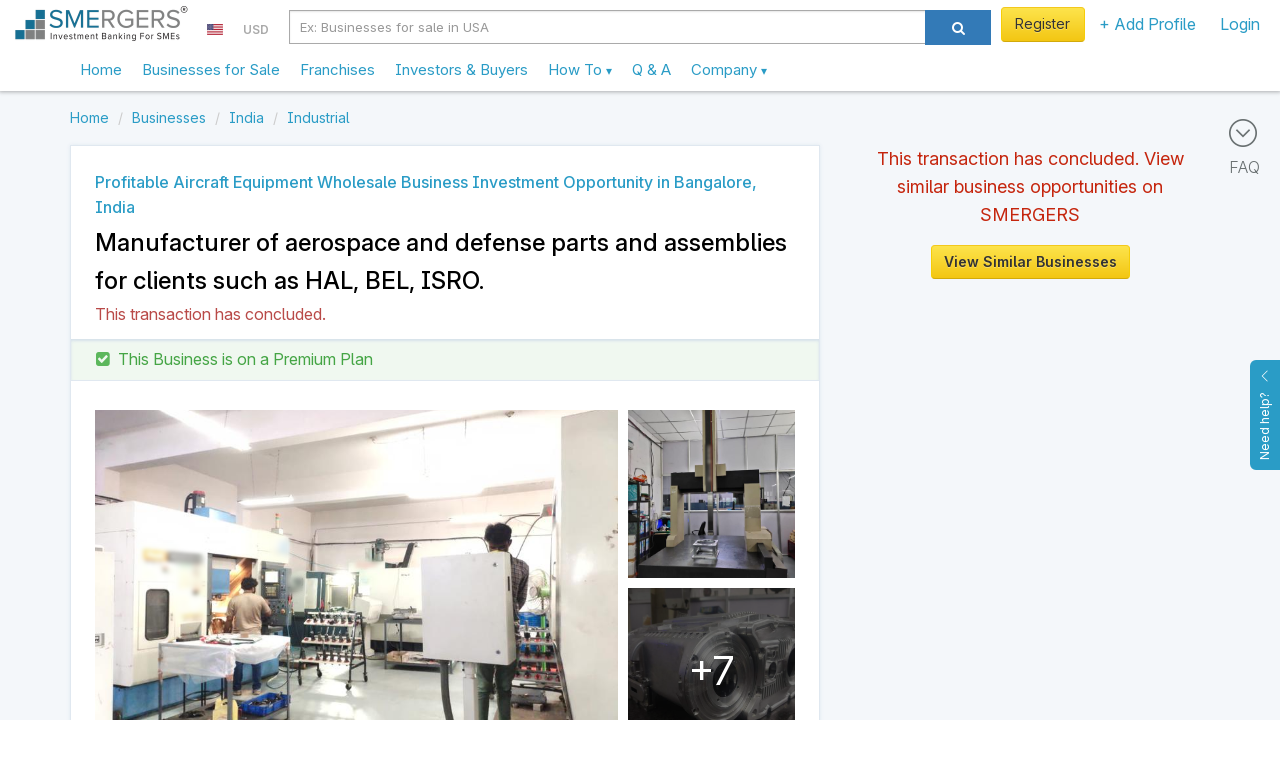

--- FILE ---
content_type: text/html; charset=utf-8
request_url: https://www.smergers.com/business/profitable-aircraft-equipment-wholesale-business-investment-opportunity-in-bangalore-india/i6nry/
body_size: 24461
content:






<!DOCTYPE HTML>
<html lang="en">
    <head>
        <title> Profitable Aircraft Equipment Wholesale Business Investment Opportunity in Bangalore, India seeking INR 8 crore</title>
        <meta http-equiv="Content-type" content="text/html; charset=utf-8" />
        <link rel="manifest" href="/static/js/manifest.json?v=2">
        <meta name="theme-color" content="#ffffff">
        <meta name="viewport" content="width=device-width, initial-scale=1.0" />

        <link data-pagespeed-no-transform rel="icon" type="image/png" href="/static/images/logo_48.png" id="faviconid"/>

        <!-- Add to homescreen for Safari on iOS -->
        <meta name="apple-mobile-web-app-title" content="SMERGERS - SME Investment Banking">
        <meta name="apple-mobile-web-app-capable" content="yes">
        <meta name="apple-mobile-web-app-status-bar-style" content="black">
        <link rel="apple-touch-icon" href="/static/images/logo.png">
        <link rel="apple-touch-startup-image" href="/static/images/logo.png">

        <!-- Tile icon for Win8 (144x144 + tile color) -->
        <meta name="msapplication-TileImage" content="/static/images/logo.png">
        <meta name="msapplication-TileColor" content="#3372DF">
        <meta name="p:domain_verify" content="1ef7b7d19a57b934dbd0f03c4b8e9c10"/>

        
<meta name="description" content="Manufacturer of aerospace and defense parts and assemblies for clients such as HAL, BEL, ISRO.. Aircraft Equipment Wholesale, Precision Components, Bengaluru ">


        <meta name="keywords" content="Profitable Aircraft Equipment Wholesale Business Investment Opportunity in Bangalore, India, Profitable Aircraft Equipment Wholesale Business Investment Opportunity in Bangalore, India, Aircraft Equipment Wholesale, Precision Components, Bengaluru , "/>

        
<link rel="canonical" href="https://www.smergers.com/business/profitable-aircraft-equipment-wholesale-business-investment-opportunity-in-bangalore-india/i6nry/" />

<meta property="og:title" content="Profitable Aircraft Equipment Wholesale Business Investment Opportunity in Bangalore, India - Manufacturer of aerospace and defense parts and assemblies for clients such as HAL, BEL, ISRO."/>
<meta property="twitter:title" content="Profitable Aircraft Equipment Wholesale Business Investment Opportunity in Bangalore, India - Manufacturer of aerospace and defense parts and assemblies for clients such as HAL, BEL, ISRO."/>
<meta property="og:url" content="https://www.smergers.com/business/profitable-aircraft-equipment-wholesale-business-investment-opportunity-in-bangalore-india/i6nry/" />
<meta property="og:description" content="Company manufactures aerospace and defense parts and assemblies at its well equipped manufacturing facility in Bangalore. Have multiple reputed clients which include HAL, BEL, DARE, GTRE, ADA, TATA, ISRO, Mahindra Defence Systems and Indian Institute of Astrophysics. Company works on project basis and we currently have multiple orders in hand which amounts to a total of INR 3 crore.
Founder is a mechanical engineer and holds 25 years of experience in precision &amp; CNC machining industry. He has been recognized for delivering high precision components to clients. He has also worked at Escorts Limited and have also founded &amp; run another engineering company in the past. His ex-engineering company was acquired by a reputed industrial group.
The company wasn&#x27;t operational for 1.5 months due to COVID-19. However, we have restarted our operations and our revenue has become stable. Business owned assets include CNC machines, tools, factory setup and office equipment. Our company website is temporarily down and will be live again shortly." />
<meta property="twitter:description" content="Company manufactures aerospace and defense parts and assemblies at its well equipped manufacturing facility in Bangalore. Have multiple reputed clients which include HAL, BEL, DARE, GTRE, ADA, TATA, ISRO, Mahindra Defence Systems and Indian Institute of Astrophysics. Company works on project basis and we currently have multiple orders in hand which amounts to a total of INR 3 crore.
Founder is a mechanical engineer and holds 25 years of experience in precision &amp; CNC machining industry. He has been recognized for delivering high precision components to clients. He has also worked at Escorts Limited and have also founded &amp; run another engineering company in the past. His ex-engineering company was acquired by a reputed industrial group.
The company wasn&#x27;t operational for 1.5 months due to COVID-19. However, we have restarted our operations and our revenue has become stable. Business owned assets include CNC machines, tools, factory setup and office equipment. Our company website is temporarily down and will be live again shortly." />

        <!-- HTML in your document's head -->
        <link rel="stylesheet" href="/static/css/fonts/inter/inter.css">

        
        
            <meta property="og:image" content="https://www.smergers.com/media/businessphoto/48022-1595332255-d79a3827-8ea3-465c-8ffb-a10ff0005c9c.png"/>
        
        <meta property="twitter:image" content="https://www.smergers.com/media/businessphoto/48022-1595332255-d79a3827-8ea3-465c-8ffb-a10ff0005c9c.png"/>
        <meta property="twitter:card" content="summary_large_image"/>
    

        <style>
            @media (max-width: 767px) {
              body {
                cursor: pointer;
              }
            }
        </style>
    </head>
    <body>
    <img src="[data-uri]" alt="Loading..." class="hidden" height="100" style="position: fixed; top: 50%; left: 50%; transform: translate(-50%, -50%);" />
    
  <link rel="stylesheet" href="/static/thirdparty/lightbox2-master/dist/css/lightbox.css?rev=f44e064005" type="text/css" />
  <link rel="stylesheet" href="/static/css/listing_page.css?rev=f44e064005" type="text/css" media="screen" charset="utf-8" />
  <link rel="stylesheet" href="/static/css/smergers_form.css?rev=f44e064005" type="text/css" media="screen" charset="utf-8" />
  <link rel="stylesheet" href="/static/css/business_info.css?rev=f44e064005" type="text/css" media="screen" charset="utf-8" />
  <link class="include" rel="stylesheet" type="text/css" href="/static/css/similar_business.css?rev=f44e064005" />

    <!-- Include Header : CSS will push this up -->
    <header itemscope="itemscope" itemtype="http://schema.org/WPHeader" role="banner">
        









    <link rel="stylesheet" href="/static/css/smergers_all.min.css?rev=f44e064005">
    

    
        <!-- Google tag (gtag.js) -->
        <script async src="https://www.googletagmanager.com/gtag/js?id=G-HYVEHT6VVV"></script>
        <script>
          window.dataLayer = window.dataLayer || [];
          function gtag(){dataLayer.push(arguments);}
          gtag('js', new Date());

          
            gtag('config', 'G-HYVEHT6VVV');
          
              


          window.ga = function () {
            // gtag('event', 'create_an_account', '')
          }
        </script>
    



<div class="v1-responsive-header-wrapper ">
  <noscript>
    <div class="container-fluid discount-bar">
      Please enable Javascript for www.smergers.com to work properly. Click <a href="http://enable-javascript.com/" target="_blank" rel="nofollow noopener">here</a> to learn how to enable javascript.
    </div>
  </noscript>
  

  

  
  <div class="responsive-header">
    <div class="mobile-menu-button-wrapper">
      <a href="#" class="mobile-menu-button">
        <i class="ti-menu"></i>
      </a>
    </div>
    <div class="logo-section">
      <div class="logo-wrapper">
        <a  href="/"  data-event="Clicked on Top Logo">
          <div class="logo"></div>
        </a>
      </div>
      
        

<div class="country-currency-dropdown-wrapper">
  
      
  <ul>
    <li class="country-dropdown custom-dropdown-container">
      <a href="#" id="country-dropdown-toggle" class="custom-dropdown-toggle-button">
        <span style="margin-bottom:-1px; background: url(/static/images/flags/us.png) no-repeat;" class="flag-icon"> </span>
      </a>
      <div class="custom-dropdown">
        <div class="custom-dropdown-header">
          <input type="text" class="geo-country-select" style="width: 250px;" value="us" data-id="72" data-img_src="us" data-text="USA" />
        </div>
      </div>
    </li>
    <li class="currency-dropdown custom-dropdown-container">
      <a href="#" id="currency-dropdown-toggle" class="custom-dropdown-toggle-button">
        <span class="currency-symbol-updates">USD</span>
      </a>
      <div class="custom-dropdown">
        <div class="custom-dropdown-header">
            <input type="text" class="global-currency-select" style="width: 250px;" value="8" data-id="8" data-text="United States Dollar - USD" data-img_src="us" data-symbol="USD" />
        </div>
      </div>
    </li>
  </ul>
</div>

      
    </div>

    
      <div class="search-section visible-sm visible-md visible-lg">
        <div class="form-horizontal visible-sm visible-md visible-lg">
          <div class="input-group">
            <div class="search-section-select input-group-btn">
              <select id="desktop-search-category" class="selectpicker form-control" data-style="btn-primary">
                <option value="businesses" data-placeholder="Ex: Businesses for sale in USA" >Businesses</option>
                <option value="investors" data-placeholder="Ex: Investors in USA" >Investors</option>
              </select>
            </div>
            <input id="desktop-smergers-search-input"  type="text" class="form-control search-field" placeholder="Ex: Businesses for sale in USA" aria-describedby="ddlsearch" autocomplete="desktop-smergers-search-input" >
            <div class="desktop-search-suggestions-wrapper suggestions-wrapper">
              <ul class="suggestions"></ul>
            </div>
            <span class="input-group-btn">
              <button id="desktop-search-button" class="btn btn-primary search-button" type="button"><i class="icon icon-search"></i></button>
            </span>
          </div>
        </div>
      </div>
    
    <div class="profile-section not-logged-in">
      
        

<div class="country-currency-dropdown-wrapper">
  
      
  <ul>
    <li class="country-dropdown custom-dropdown-container">
      <a href="#" id="country-dropdown-toggle" class="custom-dropdown-toggle-button">
        <span style="margin-bottom:-1px; background: url(/static/images/flags/us.png) no-repeat;" class="flag-icon"> </span>
      </a>
      <div class="custom-dropdown">
        <div class="custom-dropdown-header">
          <input type="text" class="geo-country-select" style="width: 250px;" value="us" data-id="72" data-img_src="us" data-text="USA" />
        </div>
      </div>
    </li>
    <li class="currency-dropdown custom-dropdown-container">
      <a href="#" id="currency-dropdown-toggle" class="custom-dropdown-toggle-button">
        <span class="currency-symbol-updates">USD</span>
      </a>
      <div class="custom-dropdown">
        <div class="custom-dropdown-header">
            <input type="text" class="global-currency-select" style="width: 250px;" value="8" data-id="8" data-text="United States Dollar - USD" data-img_src="us" data-symbol="USD" />
        </div>
      </div>
    </li>
  </ul>
</div>

      
      
      <div class="responsive-links-bar-wrapper">
        <ul class="responsive-links-bar">
          
            <li>
              <a href="#" class="btn btn-yellow btn-extra-padding  menulink login-modal-link" style="font-weight:normal;">
                Register
              </a>
            </li>
          
          <li class="custom-dropdown-container menubar-dropdown ">
            <a id="explore-toggle" class="category custom-dropdown-toggle-button  menulink" slnmid="add-profile-button" href="#">
              
                + Add Profile
              
            </a>
            <div class="custom-dropdown">
              <div class="arrow"></div>
              <ul class="custom-dropdown-list">
                
                
                <li class="add-profile stack-container " data-scroll-container=".custom-dropdown-list">
                  <div class="heading stack-toggle">
                    <div class="icon-container pull-right">
                      <i class="ti-angle-right"></i>
                    </div>
                    <i class="icon-plus-sign-alt" style="color: #5BB75B;"></i>&nbsp; Add New Profile
                  </div>
                  <div class="stack-content">
                    <a href="/create-business-profile/" class="link" data-event="Clicked on Menu Create Business Profile" slnmid="create-business-button">
                      Add Business Profile
                    </a>
                    <a href="/create-investor-profile/" class="link" data-event="Clicked on Menu Create Investor Profile" slnmid="create-investor-button">
                      Add Investor Profile
                    </a>
                    <a href="/create-franchise-profile/" class="link" data-event="Clicked on Menu Create Franchise Profile" slnmid="create-franchise-button">
                      Add Franchise / Distributor Profile
                    </a>
                    <a href="/register-as-advisor/" class="link" data-event="Clicked on Menu Create Advisor Profile">
                      Add Advisor Profile
                    </a>
                  </div>
                </li>
              </ul>
            </div>
          </li>

          
            <li>
              <a href="#" class="login-modal-link" slnmid="login-button" data-event="Clicked on Menu Login">
                Login
              </a>
            </li>
          
        </ul>
      </div>
      
      
          
      

    </div>
    <div class="search-section visible-xs">
      <div class="col-md-12 search-section-body">
        <a class="visible-xs mobile-search-toggle-button" href="#">
          <i class="icon-search"></i>
        </a>
      </div>
    </div>
  </div>
  <div class="responsive-header">
    <nav class="mega-dropdown container">
      <ul class="desktop-trigger column-1">
        <div>
          <li data-activate="click" class="level-1 visible-xs visible-sm"><div class="profile-details"><div class="profile-image-wrapper"><div class="profile-dp hide-label" style="background-image: url('/static/images/userimage.jpg');"></div></div><div class="profile-content"><a href="#" class="btn btn-yellow login-modal-link">Register</a><br><span class="login-line">or <a href="#" class="login-modal-link">Login</a></span></div></div><div class="divider"></div></li><li data-activate="click" class="level-1"><a  href="/" ><span class="icon-container hidden-md hidden-lg"><i class="ti-home"></i></span>
              Home
            </a></li><li data-activate="click" class="level-1"><a href="/businesses-for-sale-and-investment/b/">
              Businesses for Sale
            </a></li><li data-activate="click" class="level-1"><a href="/franchise-opportunities/t11b/">
              Franchises
            </a></li><li data-activate="click" class="level-1"><a href="/investors/i/">
              Investors & Buyers
            </a></li><li data-activate="click" class="level-1 has-children visible-xs visible-sm"><a href="#"><span class="icon-container hidden-md hidden-lg"><i class="icon-plus-sign-alt"></i></span>
              Add Profile
              <small class="text-sm visible-xs visible-sm  pull-right"><i class="ti-angle-right"></i></small></a><ul class="is-hidden vertical-menu column-0"><div><a href="#" class="go-back visible-xs visible-sm"><i class="icon icon-angle-left"></i> Go Back</a><li class="level-2"><a href="/create-business-profile/">Create Business Profile</a></li><li class="level-2"><a href="/create-investor-profile/">Create Investor Profile</a></li><li class="level-2"><a href="/create-franchise-profile/">Create Franchise Profile</a></li><li class="level-2"><a href="/create-investor-profile/?type=MA_ADVISOR">Create Advisor Profile</a></li></div></ul></li><li><div class="divider"></div></li><li data-activate="click" class="level-1 has-children"><a class="sme-v3-hover-pointer">
              How To
              <small class="text-sm visible-xs visible-sm  pull-right"><i class="ti-angle-right"></i></small><ul class="is-hidden vertical-menu column-0"><div><a href="#" class="go-back visible-xs visible-sm"><i class="icon icon-angle-left"></i> Go Back</a><li class="level-2"><a href="/how-to-sell-your-business/">Sell Your Business</a></li><li class="level-2"><a href="/how-to-finance-your-business/">Find Investors</a></li><li class="level-2"><a href="/how-to-find-franchise-partners/">Franchise Your Business</a></li><li class="level-2"><a href="/how-to-buy-a-business/">Buy a Business</a></li><li class="level-2"><a href="/how-to-invest-in-a-business/">Invest in a Business</a></li><li class="level-2"><a href="/register-as-advisor/">Register as an Advisor</a></li><li class="level-2"><a href="/how-to-value-a-business/">Value a Business</a></li><li class="level-2"><a href="/confidential-information-memorandum/">Create Info Memorandum</a></li></div></ul></a></li><li data-activate="click" class="level-1"><a href="/faq/">
              Q &amp; A
            </a></li><li data-activate="click" class="level-1 has-children"><a class="sme-v3-hover-pointer">
              Company
              <small class="text-sm visible-xs visible-sm  pull-right"><i class="ti-angle-right"></i></small><ul class="is-hidden vertical-menu column-0"><div><a href="#" class="go-back visible-xs visible-sm"><i class="icon icon-angle-left"></i> Go Back</a><li class="level-2"><a href="/about/">Our Story</a></li><li class="level-2"><a href="/contact-us/">Contact Us</a></li><li class="level-2"><a href="/careers/">Careers</a></li><li class="level-2"><a href="/press/">Press</a></li><li class="level-2"><a href="/testimonials/">Testimonials</a></li><li class="level-2"><a href="/blog/">Blog</a></li><li class="level-2"><a href="/industry-watch/">Industry Watch</a></li></div></ul></a></li>
        </div>
      </ul>
    </nav>
    <div class="mobile-search-bar" style="display: none;">
      <div id="mobile-search-field" class="mobile-search-field-wrapper">
        <input id="mobile-smergers-search-input" type="text" class="mobile-search-field" placeholder="Ex: Businesses for sale in USA" autocomplete="mobile-smergers-search-input" />\
        <div class="mobile-search-suggestions-wrapper suggestions-wrapper">
          <ul class="suggestions"></ul>
        </div>
      </div>
      <div class="mobile-search-icon-wrapper">
        <button id="mobile-search-button" class="mobile-search-icon"><i class="icon-search"></i></button>
      </div>
    </div>
  </div>
</div>


    </header>
    <div class="clear"></div>
    <div id="feedback">
        <div id="feedback-inner">
            <a href="#" role="button" class="help-button">
                Need help?
                <i class="ti-angle-up"></i>
            </a>
        </div>
    </div>

    <div class="clear"></div>

    <div id="smeloader" class="smergers-loader-container" style="display: none;"><div class="smergers-loader"></div></div>
    <div class="page-container">
        <main role="main" itemprop="mainContentOfPage" itemscope="itemscope" itemtype="http://schema.org/WebPageElement">
            
                <div class="main-content">
                    
                        <div class="FAQ-BAR">
                            <a href="#" id="scroll-to-faq">
                                <i class="ti-arrow-circle-down"></i>
                                <div>FAQ</div>
                            </a>
                        </div>
                    
                    
<div itemscope itemtype="http://schema.org/Product" class="listing-page">
  <div class="container">
    <div class="row">
    




<div class="clear"></div>




    
    <ol class="breadcrumb my-2" itemscope itemtype="http://schema.org/BreadcrumbList">
    
        <li itemprop="itemListElement" itemscope itemtype="http://schema.org/ListItem">
            
                <a itemprop="item" href="/" data-pjax="true">
                    <span itemprop="name">Home</span>
                </a>
            
            <meta itemprop="position" content="1"/>
        </li>
    
        <li itemprop="itemListElement" itemscope itemtype="http://schema.org/ListItem">
            
                <a itemprop="item" href="/businesses-for-sale-and-investment/b/" data-pjax="true">
                    <span itemprop="name">Businesses</span>
                </a>
            
            <meta itemprop="position" content="2"/>
        </li>
    
        <li itemprop="itemListElement" itemscope itemtype="http://schema.org/ListItem">
            
                <a itemprop="item" href="/businesses-for-sale-and-investment-in-india/c33b/" data-pjax="true">
                    <span itemprop="name">India</span>
                </a>
            
            <meta itemprop="position" content="3"/>
        </li>
    
        <li itemprop="itemListElement" itemscope itemtype="http://schema.org/ListItem">
            
                <a itemprop="item" href="/industrial-businesses-for-sale-and-investment/s1407b/" data-pjax="true">
                    <span itemprop="name">Industrial</span>
                </a>
            
            <meta itemprop="position" content="4"/>
        </li>
    
</ol>

    </div>

    <div class="floating-panel-container">
      <div class="row">
      <div class="col-md-8">
          <div class="listing-left-side-box listing-page-white-box">
            <div class="p-4 pb-3">
              <h1 class="fw-semibold fs-3 text-link sme-v3-extra-lineheight">
                
                <span>
                  Profitable Aircraft Equipment Wholesale Business Investment Opportunity in Bangalore, India
                </span>
              </h1>
              <div>
                <div class="fs-6 fs-6-mobile mt-1 text-black fw-semibold" itemprop="name">
                  Manufacturer of aerospace and defense parts and assemblies for clients such as HAL, BEL, ISRO. 
                </div>
                <meta itemprop=sku content="b-i6nry">
                
                  <div style="line-height: 18px;margin-top: 5px;color: #B94A48;">
                    This transaction has concluded.
                  </div>
                
              </div>
            </div>
            
  <div class="listing-type-wrapper">
    <div class="verification-info premium">
      <div class="fg-green-600 px-4 py-2">
        <i class="icon-check-sign fg-green-500" style="padding-right:3px;"></i>
        
          <span class="hide-on-phone">This Business is on a</span> Premium Plan
        
      </div>
    </div>
  </div>


            <div class="business-info p-4">
              

    <script>
      const images = [
          
              "/media/cache/18/8e/188e1855f55e367f943bf69ba14e98c0.png", 
          
              "/media/cache/3a/3b/3a3b6789aa798fb52a25918639fcf8e1.png", 
          
              "/media/cache/54/fa/54fa87e9325e5ced0d1b2f06d5ff03de.jpg", 
          
              "/media/cache/cc/1c/cc1cc34eb72a718f132512281211ed11.jpg", 
          
              "/media/cache/bb/a2/bba2f8970b36b63b60ad6c047a4cf237.jpg", 
          
              "/media/cache/4d/9f/4d9ffffedca9d88430a602ea06f1e6cc.jpg", 
          
              "/media/cache/a1/d0/a1d0170b020f4a9e7a28a307882133eb.jpg", 
          
              "/media/cache/d5/f7/d5f7e5f380259f59dcabc92ac104f790.jpg", 
          
              "/media/cache/c5/40/c5402d85b18fe512c15076d42e575784.jpg", 
          
              "/media/cache/5f/3a/5f3aee51b497256e3ee3520244f2410d.jpg"
          
      ]; // Add your image paths
      images.forEach((src) => {
        const img = new Image();
        img.src = src;
      });
    </script>
  <div class="business-photos">
    
      
        
          <div class="business-photo-wrapper col-xs-9 first-photo">
            <a href="/media/cache/18/8e/188e1855f55e367f943bf69ba14e98c0.png" data-lightbox="business-photos" data-title="">
              <div class="business-photo" style="background-image: url('/media/cache/18/8e/188e1855f55e367f943bf69ba14e98c0.png');" data-pagespeed-no-transform>
                
              </div>
            </a>
          </div>
        
      
        
          <div class="business-photo-wrapper col-xs-3">
            <a href="/media/cache/3a/3b/3a3b6789aa798fb52a25918639fcf8e1.png" data-lightbox="business-photos" data-title="">
              <div class="business-photo" style="background-image: url('/media/cache/3a/3b/3a3b6789aa798fb52a25918639fcf8e1.png');" data-pagespeed-no-transform>
                
              </div>
            </a>
          </div>
        
      
        
          <div class="business-photo-wrapper col-xs-3">
            <a href="/media/cache/54/fa/54fa87e9325e5ced0d1b2f06d5ff03de.jpg" data-lightbox="business-photos" data-title="">
              
                <div class="business-photo show-count" data-count="+7" style="background-image: url('/media/cache/54/fa/54fa87e9325e5ced0d1b2f06d5ff03de.jpg');"></div>
              
            </a>
          </div>
        
      
        
          <a href="/media/cache/cc/1c/cc1cc34eb72a718f132512281211ed11.jpg" data-lightbox="business-photos" style="display:none;" data-title=""></a>
        
      
        
          <a href="/media/cache/bb/a2/bba2f8970b36b63b60ad6c047a4cf237.jpg" data-lightbox="business-photos" style="display:none;" data-title=""></a>
        
      
        
          <a href="/media/cache/4d/9f/4d9ffffedca9d88430a602ea06f1e6cc.jpg" data-lightbox="business-photos" style="display:none;" data-title=""></a>
        
      
        
          <a href="/media/cache/a1/d0/a1d0170b020f4a9e7a28a307882133eb.jpg" data-lightbox="business-photos" style="display:none;" data-title=""></a>
        
      
        
          <a href="/media/cache/d5/f7/d5f7e5f380259f59dcabc92ac104f790.jpg" data-lightbox="business-photos" style="display:none;" data-title=""></a>
        
      
        
          <a href="/media/cache/c5/40/c5402d85b18fe512c15076d42e575784.jpg" data-lightbox="business-photos" style="display:none;" data-title=""></a>
        
      
        
          <a href="/media/cache/5f/3a/5f3aee51b497256e3ee3520244f2410d.jpg" data-lightbox="business-photos" style="display:none;" data-title=""></a>
        
      
    
    <div class="clear"></div>
  </div>



              <div class="business-main-info-wrapper">
                <div class="key-facts-wrapper">
                  


<table class="business-key-facts">
  
  <tbody>
    <tr class="field">
      <td class="field-label">
        
          Established
        
      </td>
      <td class="field-value">
          
            <span class="key-fact-tooltip">5-10 year(s)</span>
          
      </td>
    </tr>
    
      <tr class="field">
        <td class="field-label">Employees</td>
        <td class="field-value">
            <span class="key-fact-tooltip">
              
                10 - 50
              
            </span>
        </td>
      </tr>
      <tr class="field">
        <td class="field-label">Legal Entity</td>
        <td class="field-value">
          <span class="key-fact-tooltip">
            
              General Partnership
            
          </span>
        </td>
      </tr>
      <tr class="field">
        <td class="field-label">
          Reported Sales
          <span class="sales-info" data-toggle="tooltip" data-placement="top">
            <i class="icon-info-sign light-gray-icon"></i>
          </span>
        </td>
        <td class="field-value">
          <span class="key-fact-tooltip">
            
              <span class="currency-label">USD</span>
              290 thousand
            
          </span>
        </td>
      </tr>
      <tr class="field">
        <td class="field-label">
          Run Rate Sales
          <span class="sales-info" data-toggle="tooltip" data-placement="top">
            <i class="icon-info-sign light-gray-icon"></i>
          </span>
        </td>
        <td class="field-value">
          <span class="key-fact-tooltip">
            
              <span class="currency-label">USD</span> 304 thousand
            
          </span>
        </td>
      </tr>
      <tr class="field">
        <td class="field-label">
          EBITDA Margin
          <span class="ebitda-info" data-toggle="popover" data-placement="top">
            <i class="icon-info-sign light-gray-icon"></i>
          </span>
        </td>
        <td class="field-value">
          <span class="key-fact-tooltip">
            35 %
          </span>
        </td>
      </tr>

    
    <tr class="field">
      <td class="field-label">Industries</td>
      <td class="field-value">
        <span class="generic-tooltip" data-toggle="tooltip" data-title="Aircraft Equipment Wholesale, Precision Components">
          <a href="/aircraft-equipment-wholesale-businesses-for-sale-and-investment/s136b/" rel="noopener">Aircraft Equipment Wholesale</a> + 1 more
        </span>
      </td>
    </tr>
    <tr class="field">
      <td class="field-label">Locations</td>
      <td class="field-value">
        <span class="generic-tooltip" data-toggle="tooltip" data-title="Bengaluru, Karnataka, India">
          <a href="/businesses-for-sale-and-investment-in-bengaluru/c1b/" rel="noopener"><span style="margin-bottom:-1px;background: url(/static/images/flags/in.png) no-repeat;" class="flag-icon" title="India"></span> &nbsp;Bengaluru</a>
        </span>
      </td>
    </tr>
    
      <tr class="field">
        <td class="field-label">Local Time</td>
        <td class="field-value">
          <span class="key-fact-tooltip">
            1:13 PM
              <span class="sme-v3-thinner-text sme-v3-smalltext">Asia / Kolkata</span>
          </span>
        </td>
      </tr>
    
    <tr class="field">
      <td class="field-label">Listed By</td>
      <td class="field-value">
        <span class="key-fact-tooltip">Business Owner / Director</span>
      </td>
    </tr>
    <tr class="field">
      <td class="field-label">Status</td>
      <td class="field-value">
        <span class="key-fact-tooltip">
           
               <i class="icon-circle lastseen-active"></i>
               
                    Active
               
           
        </span>
      </td>
    </tr>
  </tbody>
</table>

                </div>
                <div class="transactions-wrapper">
                  <div class="business-rating-wrapper" summarize="ignore">
  <div class="text-darker fw-bold">
    Overall Rating
  </div>
  <div class="rating-icon">
    <i class="icon-star"></i>
  </div>
  <div class="rating-text">
    <div class="business-rating">
      <span class="rating-number">8.1</span> / 10<br>
      <span itemprop="aggregateRating" itemscope="" itemtype="http://schema.org/AggregateRating">
        <span itemprop="ratingValue" content="4.05"></span>
        <span itemprop="ratingCount" content="68"></span>
      </span>
    </div>
    <a class="view-metrics" href="#">Compare with industry</a>
  </div>
</div>

<div id="view-metrics-modal" class="modal fade metrics-modal">
  <div class="modal-dialog">
    <div class="modal-content" style="border-radius:1px;">
      <div class="modal-header bg-grey-100">
        <button type="button" class="close" data-dismiss="modal" aria-label="Close"><span aria-hidden="true">&times;</span></button>
        BUSINESS METRICS
      </div>
      <div class="modal-body p-0">
        <div id="metrics-container"></div>
      </div>
    </div>
  </div>
</div>
                  


<div class="business-transactions">
    
    <div class="transaction">
      <div class="transaction-name">
        Partial Stake Sale
        
      </div>
      <div class="transaction-one-line">
        



<span class="currency-label">USD</span>

<span class="asking-price">
    
        880 thousand
    
</span>


    for
    
        90.0%
    
    stake



        
          <span itemprop="offers" itemscope itemtype="http://schema.org/Offer">
            <span style="font-weight:normal;font-size:10px;">(Native Currency: <span itemprop="priceCurrency">INR</span> <span itemprop="price" content="80000000.0">80,000,000</span>)</span>
            
          </span>
        
      </div>
      
        <div class="transaction-reason" data-reason="Meet market demand and invest in enhancement of capacity. Owner plans to retire and hence would like to sell majority stake in the company." data-limited-reason="Meet market demand and invest in enhancement of capacity. Owner plans to retire and hence would like...">
          Reason: <span class="reason">Meet market demand and invest in enhancement of capacity. Owner plans to retire and hence would like...</span>
          <a href="#" class="view-more-reason">View More</a>
        </div>
      

      
    </div>

  
    
      <div class="transaction">
        <div class="transaction-reason">
          <i class="ti-check-box" style="font-size: 12px;"></i> Includes physical assets worth
          <span class="currency-label">USD</span>
          <span class="asking-price">
            440 thousand
          </span>
        </div>
      </div>
    
  
  
    <div class="transaction">
      <div class="transaction-reason">
        <i class="ti-check-box" style="font-size: 12px;"></i> Interested to connect with advisors
      </div>
    </div>
  
</div>



                </div>
              </div>

              

<div class="sme-v3-extra-lineheight">

    
        <div class="description-heading">
            Documents
        </div>
            <div class="business-documents">
  
	  
	  	
	    	
<div class="document-wrapper col-sm-6 col-xs-12">
  <div class="document-icon col-xs-1">
    <img src="/static/images/icons/pdf.png" alt="MSME Certificate"/>
  </div>
  <div class="document-link col-xs-11">
    <a class="" href="/accounts/login/?next=/business/profitable-aircraft-equipment-wholesale-business-investment-opportunity-in-bangalore-india/i6nry/" data-title="MSME Certificate" data-content="Profile owner has disabled view of documents. You can request these documents by messaging the user after introduction."  rel="noopener"><i class="icon-lock"></i> MSME Certificate</a>
    <span class="document-size">(162.2 KB)</span>
  </div>
  <div class="clear"></div>
</div>

	  	
	  
	  	
	    	
<div class="document-wrapper col-sm-6 col-xs-12">
  <div class="document-icon col-xs-1">
    <img src="/static/images/icons/pdf.png" alt="GST Certificate"/>
  </div>
  <div class="document-link col-xs-11">
    <a class="" href="/accounts/login/?next=/business/profitable-aircraft-equipment-wholesale-business-investment-opportunity-in-bangalore-india/i6nry/" data-title="GST Certificate" data-content="Profile owner has disabled view of documents. You can request these documents by messaging the user after introduction."  rel="noopener"><i class="icon-lock"></i> GST Certificate</a>
    <span class="document-size">(113.0 KB)</span>
  </div>
  <div class="clear"></div>
</div>

	  	
	  
  
  <div class="clear"></div>
</div>


    

    <div class="description-heading">
        
            Business Overview
        
    </div>

    <div itemprop="description">
        
            Company manufactures aerospace and defense parts and assemblies at its well equipped manufacturing facility in Bangalore. Have multiple reputed clients which include HAL, BEL, DARE, GTRE, ADA, TATA, ISRO, Mahindra Defence Systems and Indian Institute of Astrophysics. Company works on project basis and we currently have multiple orders in hand which amounts to a total of INR 3 crore.<br>Founder is a mechanical engineer and holds 25 years of experience in precision &amp; CNC machining industry. He has been recognized for delivering high precision components to clients. He has also worked at Escorts Limited and have also founded &amp; run another engineering company in the past. His ex-engineering company was acquired by a reputed industrial group.<br>The company wasn&#x27;t operational for 1.5 months due to COVID-19. However, we have restarted our operations and our revenue has become stable. Business owned assets include CNC machines, tools, factory setup and office equipment. Our company website is temporarily down and will be live again shortly.
        
    </div>

    
        <div class="description-heading">
            Products &amp; Services Overview
        </div>

        
            - UV imaging telescope &amp; solar UVI telescope.<br>- Structural parts for LCA, bearing mount for ALH, landing gear components for Dornier Aircraft, compact surveillance equipment (gimbal), avionics packages for MiG-29 and Sukhoi.
        

        

        <div class="description-heading">
            Facilities Overview
        </div>
        
            Rented factory of 3,000 sq ft located on the ground floor. The rent is 1.08 lakh per month.
        


        <div class="description-heading">
            Capitalization Overview
        </div>
        
            Not Disclosed
        
    
</div>

              


  <div class="text-darker fw-bold mt-3" style="font-size: 16px;">
    Recent Activity
  </div>

  <ul class="recently-connected-list">
    
      <li>
        
        <div>
          <div class="timeline-icon">
            <i class="icon-circle"></i>
          </div>
          <div class="connected-with">
            
              Earlier than 15 days
            
          </div>


          
            <a class="fw-semibold" href="/investor/director-earth-movers-individual-buyer-in-mumbai-looking-to-buyout-industrial-businesses-upto-inr-20-crore/nhu5y/">
              Director, Earth Movers, Mumbai, Individual Investor / Buyer
            </a>
          

          <span class="connected-with-text">
            connected with the Business
          </span>
        </div>
        
      </li>
    
      <li>
        
        <div>
          <div class="timeline-icon">
            <i class="icon-circle"></i>
          </div>
          <div class="connected-with">
            
              Earlier than 15 days
            
          </div>


          
            <a class="fw-semibold" href="/investor/ceo-engineering-electrical-manufacturing-corporate-acquirer-in-mumbai-looking-to-buyout-businesses-upto-inr-100-crore/l03tu/">
              CEO, Engineering &amp; Electrical Manufacturing, Mumbai, Corporate Investor / Buyer
            </a>
          

          <span class="connected-with-text">
            connected with the Business
          </span>
        </div>
        
      </li>
    
      <li>
        
        <div>
          <div class="timeline-icon">
            <i class="icon-circle"></i>
          </div>
          <div class="connected-with">
            
              Earlier than 15 days
            
          </div>


          
            <a class="fw-semibold" href="/investor/manager-steel-fabrication-corporate-acquirer-in-nagpur-looking-to-buyout-industrial-and-technology-businesses-upto-inr-50-crore/h3nd5/">
              Manager, Steel &amp; Fabrication, Nagpur, Corporate Investor / Buyer
            </a>
          

          <span class="connected-with-text">
            connected with the Business
          </span>
        </div>
        
      </li>
    
  </ul>

              
              <div class="business-keywords my-3 fs-2" summarize="ignore">
    <span class="text-black fw-bold">Tags:</span>
    
        <h2 class="fs-2 line-height-normal">
            <a href="/aircraft-equipment-wholesale-business-investment-opportunities-in-bangalore/c1s136t5b/" class="text-lighter" target="_blank">Profitable Aircraft Equipment Wholesale Business Investment Opportunity in Bangalore, India</a></h2>
         &middot; 
    
        <h2 class="fs-2 line-height-normal">
            <a href="/precision-component-business-investment-opportunities-in-bangalore/c1s1313t5b/" class="text-lighter" target="_blank">Profitable CNC Inserts Manufacturing Business Investment Opportunity in Bangalore, India</a></h2>
         &middot; 
    
        <h2 class="fs-2 line-height-normal">
            <a href="/precision-component-business-investment-opportunities-in-bangalore/c1s1313t5b/" class="text-lighter" target="_blank">Profitable Component Manufacturing Business Investment Opportunity in Bangalore, India</a></h2>
         &middot; 
    
        <h2 class="fs-2 line-height-normal">
            <a href="/aircraft-equipment-wholesale-business-investment-opportunities-in-bangalore/c1s136t5b/" class="text-lighter" target="_blank">Profitable Aircraft Equipment Wholesale Business Investment Opportunity in Bengaluru</a></h2>
         &middot; 
    
        <h2 class="fs-2 line-height-normal">
            <a href="/precision-component-business-investment-opportunities-in-bangalore/c1s1313t5b/" class="text-lighter" target="_blank">Profitable Precision Components Business Investment Opportunity in Bangalore, India</a></h2>
         &middot; 
    
        <h2 class="fs-2 line-height-normal">
            <a href="/precision-component-business-investment-opportunities-in-bangalore/c1s1313t5b/" class="text-lighter" target="_blank">Profitable CNC Inserts Manufacturing Business Investment Opportunity in Bengaluru</a></h2>
         &middot; 
    
        <h2 class="fs-2 line-height-normal">
            <a href="/precision-component-business-investment-opportunities-in-bangalore/c1s1313t5b/" class="text-lighter" target="_blank">Profitable Component Manufacturing Business Investment Opportunity in Bengaluru</a></h2>
         &middot; 
    
        <h2 class="fs-2 line-height-normal">
            <a href="/aircraft-equipment-wholesale-business-investment-opportunities-in-bangalore/c1s136t5b/" class="text-lighter" target="_blank">Invest in Profitable Aircraft Equipment Wholesale Business in Bangalore, India</a></h2>
         &middot; 
    
        <h2 class="fs-2 line-height-normal">
            <a href="/precision-component-business-investment-opportunities-in-bangalore/c1s1313t5b/" class="text-lighter" target="_blank">Profitable Precision Components Business Investment Opportunity in Bengaluru</a></h2>
         &middot; 
    
        <h2 class="fs-2 line-height-normal">
            <a href="/precision-component-business-investment-opportunities-in-bangalore/c1s1313t5b/" class="text-lighter" target="_blank">Invest in Profitable CNC Inserts Manufacturing Business in Bangalore, India</a></h2>
         &middot; 
    
        <h2 class="fs-2 line-height-normal">
            <a href="/precision-component-business-investment-opportunities-in-bangalore/c1s1313t5b/" class="text-lighter" target="_blank">Invest in Profitable Component Manufacturing Business in Bangalore, India</a></h2>
         &middot; 
    
        <h2 class="fs-2 line-height-normal">
            <a href="/aircraft-equipment-wholesale-business-investment-opportunities/s136t5b/" class="text-lighter" target="_blank">Profitable Aircraft Equipment Wholesale Business Investment Opportunity</a></h2>
         &middot; 
    
        <h2 class="fs-2 line-height-normal">
            <a href="/aircraft-equipment-wholesale-business-investment-opportunities-in-bangalore/c1s136t5b/" class="text-lighter" target="_blank">Invest in Profitable Aircraft Equipment Wholesale Business in Bengaluru</a></h2>
         &middot; 
    
        <h2 class="fs-2 line-height-normal">
            <a href="/precision-component-business-investment-opportunities-in-bangalore/c1s1313t5b/" class="text-lighter" target="_blank">Invest in Profitable Precision Components Business in Bangalore, India</a></h2>
         &middot; 
    
        <h2 class="fs-2 line-height-normal">
            <a href="/precision-component-business-investment-opportunities/s1313t5b/" class="text-lighter" target="_blank">Profitable CNC Inserts Manufacturing Business Investment Opportunity</a></h2>
         &middot; 
    
        <h2 class="fs-2 line-height-normal">
            <a href="/precision-component-business-investment-opportunities-in-bangalore/c1s1313t5b/" class="text-lighter" target="_blank">Invest in Profitable CNC Inserts Manufacturing Business in Bengaluru</a></h2>
         &middot; 
    
        <h2 class="fs-2 line-height-normal">
            <a href="/precision-component-business-investment-opportunities/s1313t5b/" class="text-lighter" target="_blank">Profitable Component Manufacturing Business Investment Opportunity</a></h2>
         &middot; 
    
        <h2 class="fs-2 line-height-normal">
            <a href="/precision-component-business-investment-opportunities-in-bangalore/c1s1313t5b/" class="text-lighter" target="_blank">Invest in Profitable Component Manufacturing Business in Bengaluru</a></h2>
         &middot; 
    
        <h2 class="fs-2 line-height-normal">
            <a href="/precision-component-business-investment-opportunities/s1313t5b/" class="text-lighter" target="_blank">Profitable Precision Components Business Investment Opportunity</a></h2>
         &middot; 
    
        <h2 class="fs-2 line-height-normal">
            <a href="/precision-component-business-investment-opportunities-in-bangalore/c1s1313t5b/" class="text-lighter" target="_blank">Invest in Profitable Precision Components Business in Bengaluru</a></h2>
        
    
</div>


              
                <div class="business-view-images-wrapper" summarize="ignore">
                  <img src="/media/businessphoto/48022-1595332255-ecbd90d8-2951-4ad7-8758-f27943bf6ad8.png" alt="Profitable Aircraft Equipment Wholesale Business Investment Opportunity in Bangalore, India" itemprop="image" /> 
                  <a href="#" class="business-view-images">
                    View images
                  </a>
                </div>
              
            </div>
            <div class="listing-disclaimer visible-md visible-lg">
 	Disclaimer: SMERGERS is a regulated marketplace for connecting business sell sides with investors, buyers, lenders and advisors. Neither SMERGERS represents nor guarantees that the information mentioned above is complete or correct. Note that SMERGERS is not liable for any loss, damage, costs, claims and expenses whatsoever arising from transacting with any other user from the website. The final responsibility of conducting a thorough due diligence and taking the transaction forward lies with the users. Please read <a href="https://www.smergers.com/best-practices/">best practices on SMERGERS</a>.
</div>

          </div>
      </div>
      <div class="col-md-4 sme-v3-sticky-sidebar">
        <div class="right-pane-wrapper">
          
                <div class="col-md-12 fg-red-800 pb-3 text-center fs-4">
                  
                    This transaction has concluded.
                  
                  View similar business opportunities on SMERGERS
                </div>

              <div class="clear"></div>
              <div>
                <div id="similar-business-list" data-position="side"></div>
                <div class="clear"></div>
                <div class="note-button" style="text-align: center;">
                  <a href="/businesses-for-sale-and-investment/b/?ref_profile=i6nry&amp;ordering=similarity" class="btn btn-yellow">View Similar Businesses</a>
                </div>
              </div>

          
          <div class="listing-disclaimer visible-xs visible-sm">
            Disclaimer: SMERGERS is a regulated marketplace for connecting business sell sides with investors, buyers, lenders and advisors. Neither SMERGERS represents nor guarantees that the information mentioned above is complete or correct.
          </div>
        </div>
      </div>
      <div class="clear"></div>
      </div>
    </div>

    
  </div>
</div>

<noindex>

</noindex>

                </div>
            
            <div class="clear"></div>
            <div class="page-footer-rule"></div>

            <!-- Include FAQ -->
            <div id="id-faqs-wrapper" style="border-top:1px solid #eee;">
            
    
        
<div class="faq-section" id="id_BUSINESS" itemscope itemtype="https://schema.org/FAQPage">
    <div class="container">
        <div class="row">
            <div class="faq-wrapper">
                <div class="faq">
                    <div class="faq-title col-md-2 fs-4 fw-semibold">
                        Frequently<br>
                        Asked<br>
                        Questions
                    </div>
                    <ul class="faq-questions sme-v3-no-margin-top col-md-10">
                        
            <li  style="margin-bottom:1em;" itemscope itemprop="mainEntity" itemtype="https://schema.org/Question">
                <div class="faq-question-item" itemprop="name">Why can’t I see the business’ name or contact number? How do I contact the business?</div>
                <div class="answer-item collapsed" itemscope itemprop="acceptedAnswer" itemtype="https://schema.org/Answer">
                    <i itemprop="text"><p>All business profiles on SMERGERS are displayed on a “no name” basis to protect the confidentiality of the business. You can register as an investor, acquirer, lender or advisor on …<a href="/faq/why-cant-i-see-the-business-name-or-contact-number-how-do-i-contact-the-business/27/">read more</a></p></i>
                </div>
            </li>
        
            <li  style="margin-bottom:1em;" itemscope itemprop="mainEntity" itemtype="https://schema.org/Question">
                <div class="faq-question-item" itemprop="name">What level of due diligence does SMERGERS conduct on the businesses/member?</div>
                <div class="answer-item collapsed" itemscope itemprop="acceptedAnswer" itemtype="https://schema.org/Answer">
                    <i itemprop="text"><p>SMERGERS scrutinizes all profiles and only features a select group of businesses, investors, advisors that meet a basic requirement. When required, certain members may have submitted some form of proof …<a href="/faq/what-level-of-due-diligence-does-smergers-conduct-on-the-businessesmember/28/">read more</a></p></i>
                </div>
            </li>
        
            <li  style="margin-bottom:1em;" itemscope itemprop="mainEntity" itemtype="https://schema.org/Question">
                <div class="faq-question-item" itemprop="name">How active are the business profiles listed on SMERGERS?</div>
                <div class="answer-item collapsed" itemscope itemprop="acceptedAnswer" itemtype="https://schema.org/Answer">
                    <i itemprop="text"><p>We regularly filter out businesses which are inactive or have already closed a transaction. Typically, if the business is actively looking to sell/raise capital, the status is shown in green.</p></i>
                </div>
            </li>
        
            <li  style="margin-bottom:1em;" itemscope itemprop="mainEntity" itemtype="https://schema.org/Question">
                <div class="faq-question-item" itemprop="name">How does SMERGERS rate business profiles?</div>
                <div class="answer-item collapsed" itemscope itemprop="acceptedAnswer" itemtype="https://schema.org/Answer">
                    <i itemprop="text"><p>SMERGERS considers valuation attractiveness, profile completeness, activity level, feedback received from members and other additional parameters to arrive at a composite score to rate business profiles. SMERGERS compares the financial …<a href="/faq/how-does-smergers-rate-business-profiles/30/">read more</a></p></i>
                </div>
            </li>
        
            <li class="faq-show-more" style="margin-bottom:1em;" itemscope itemprop="mainEntity" itemtype="https://schema.org/Question">
                <div class="faq-question-item" itemprop="name">Do I need to pay to connect with a business?</div>
                <div class="answer-item collapsed" itemscope itemprop="acceptedAnswer" itemtype="https://schema.org/Answer">
                    <i itemprop="text"><p>The first two introductions are free, post that you will need to subscribe to one of our member plans. There are no other charges if you close a transaction. We …<a href="/faq/do-i-need-to-pay-to-connect-with-a-business/31/">read more</a></p></i>
                </div>
            </li>
        <p><a href="#" class="faq-show-more-button">Show more</a></p>
                    </ul>
                    <div class="clear"></div>
                </div>
            </div>
        </div>
    </div>
    <div class="clear"></div>
</div>

    

            </div>
        </main>
        

        <!-- Include Footer -->
        
            <footer class="footer-wrapper" role="contentinfo" itemscope="itemscope" itemtype="http://schema.org/WPFooter">
                
<div class="footer">
    <div class="container-fluid px-4 py-4">
        <div class="text-center pt-3 pb-2 fs-4 fw-bold text-black fs-6">Browse by Category</div>

        <div>
            <ul class="mb-4 sme-v3-inline-list text-center" id="custom-seo-page-link-list">
                
                    <li class="nav-item pe-3 mt-2">
                        <a class="nav-link" id="footer-listings-9-tab" data-toggle="pill" href="#footer-listings-9-tab-data" role="tab">
                            
                            Popular
                            
                        </a>
                    </li>
                
                    <li class="nav-item pe-3 mt-2">
                        <a class="nav-link" id="footer-listings-1-tab" data-toggle="pill" href="#footer-listings-1-tab-data" role="tab">
                            
                            Food &amp; Beverage
                            
                        </a>
                    </li>
                
                    <li class="nav-item pe-3 mt-2">
                        <a class="nav-link" id="footer-listings-6-tab" data-toggle="pill" href="#footer-listings-6-tab-data" role="tab">
                            
                            Technology
                            
                        </a>
                    </li>
                
                    <li class="nav-item pe-3 mt-2">
                        <a class="nav-link" id="footer-listings-4-tab" data-toggle="pill" href="#footer-listings-4-tab-data" role="tab">
                            
                            Manufacturing
                            
                        </a>
                    </li>
                
                    <li class="nav-item pe-3 mt-2">
                        <a class="nav-link" id="footer-listings-2-tab" data-toggle="pill" href="#footer-listings-2-tab-data" role="tab">
                            
                            Retail Stores
                            
                        </a>
                    </li>
                
                    <li class="nav-item pe-3 mt-2">
                        <a class="nav-link" id="footer-listings-3-tab" data-toggle="pill" href="#footer-listings-3-tab-data" role="tab">
                            
                            Personal Services
                            
                        </a>
                    </li>
                
                    <li class="nav-item pe-3 mt-2">
                        <a class="nav-link" id="footer-listings-5-tab" data-toggle="pill" href="#footer-listings-5-tab-data" role="tab">
                            
                            Business Services
                            
                        </a>
                    </li>
                
                    <li class="nav-item pe-3 mt-2">
                        <a class="nav-link" id="footer-listings-7-tab" data-toggle="pill" href="#footer-listings-7-tab-data" role="tab">
                            
                            Hotels &amp; Resorts
                            
                        </a>
                    </li>
                
                    <li class="nav-item pe-3 mt-2">
                        <a class="nav-link" id="footer-listings-10-tab" data-toggle="pill" href="#footer-listings-10-tab-data" role="tab">
                            
                            Healthcare
                            
                        </a>
                    </li>
                
                    <li class="nav-item pe-3 mt-2">
                        <a class="nav-link" id="footer-listings-12-tab" data-toggle="pill" href="#footer-listings-12-tab-data" role="tab">
                            
                            Entertainment &amp; Recreation
                            
                        </a>
                    </li>
                
                    <li class="nav-item pe-3 mt-2">
                        <a class="nav-link" id="footer-listings-11-tab" data-toggle="pill" href="#footer-listings-11-tab-data" role="tab">
                            
                            Investors &amp; Buyers
                            
                        </a>
                    </li>
                
                    <li class="nav-item pe-3 mt-2">
                        <a class="nav-link" id="footer-listings-13-tab" data-toggle="pill" href="#footer-listings-13-tab-data" role="tab">
                            
                            Franchise
                            
                        </a>
                    </li>
                
                    <li class="nav-item pe-3 mt-2">
                        <a class="nav-link" id="footer-listings-14-tab" data-toggle="pill" href="#footer-listings-14-tab-data" role="tab">
                            
                            In-Demand Industry Hubs
                            
                        </a>
                    </li>
                
                    <li class="nav-item pe-3 mt-2">
                        <a class="nav-link" id="footer-listings-8-tab" data-toggle="pill" href="#footer-listings-8-tab-data" role="tab">
                            
                            Other
                            
                        </a>
                    </li>
                
            </ul>
            <div class="tab-content" id="myTabContent" style="min-height:210px;">
                
                    <div class="tab-pane fade fs-2" id="footer-listings-9-tab-data" role="tabpanel">
                        
                            <div class="col-xs-6 col-sm-4 col-md-3 my-1">
                                <a href="/mid-market-businesses-for-sale-and-investment/x48b/" class="me-3 mb-3 text-light">
                                    Mid Market Businesses for Sale
                                </a>
                            </div>
                        
                            <div class="col-xs-6 col-sm-4 col-md-3 my-1">
                                <a href="/lower-middle-market-businesses-for-sale-and-investment/x49b/" class="me-3 mb-3 text-light">
                                    Lower Middle Market Businesses
                                </a>
                            </div>
                        
                            <div class="col-xs-6 col-sm-4 col-md-3 my-1">
                                <a href="/low-price-businesses-for-sale-and-investment/x50b/" class="me-3 mb-3 text-light">
                                    Low Price Businesses for Sale
                                </a>
                            </div>
                        
                            <div class="col-xs-6 col-sm-4 col-md-3 my-1">
                                <a href="/shell-companies-for-sale-and-investment/s1447b/" class="me-3 mb-3 text-light">
                                    Public Shells for Sale
                                </a>
                            </div>
                        
                            <div class="col-xs-6 col-sm-4 col-md-3 my-1">
                                <a href="/investment-banking-firms/m6x60i/" class="me-3 mb-3 text-light">
                                    Investment Banking Firms
                                </a>
                            </div>
                        
                            <div class="col-xs-6 col-sm-4 col-md-3 my-1">
                                <a href="/businesses-for-sale/t2x62b/" class="me-3 mb-3 text-light">
                                    Business for Takeover
                                </a>
                            </div>
                        
                            <div class="col-xs-6 col-sm-4 col-md-3 my-1">
                                <a href="/businesses-for-sale-and-investment/x63b/" class="me-3 mb-3 text-light">
                                    Business Opportunities
                                </a>
                            </div>
                        
                            <div class="col-xs-6 col-sm-4 col-md-3 my-1">
                                <a href="/businesses-for-sale-and-investment/t5t11x74b/" class="me-3 mb-3 text-light">
                                    Business Joint Venture Opportunities
                                </a>
                            </div>
                        
                            <div class="col-xs-6 col-sm-4 col-md-3 my-1">
                                <a href="/businesses-for-sale-by-owner/t2x75b/" class="me-3 mb-3 text-light">
                                    Business for Sale by Owner
                                </a>
                            </div>
                        
                            <div class="col-xs-6 col-sm-4 col-md-3 my-1">
                                <a href="/startups-for-sale/t2x76b/" class="me-3 mb-3 text-light">
                                    Startups for Sale
                                </a>
                            </div>
                        
                            <div class="col-xs-6 col-sm-4 col-md-3 my-1">
                                <a href="/best-businesses-for-sale-and-investment/x77b/" class="me-3 mb-3 text-light">
                                    Best Businesses for Sale
                                </a>
                            </div>
                        
                            <div class="col-xs-6 col-sm-4 col-md-3 my-1">
                                <a href="/companies-for-sale-and-investment/x78b/" class="me-3 mb-3 text-light">
                                    Companies for Sale
                                </a>
                            </div>
                        
                            <div class="col-xs-6 col-sm-4 col-md-3 my-1">
                                <a href="/manufacturing-businesses-for-sale-and-investment/x88b/" class="me-3 mb-3 text-light">
                                    Manufacturing Business for Sale
                                </a>
                            </div>
                        
                            <div class="col-xs-6 col-sm-4 col-md-3 my-1">
                                <a href="/company-buyers/m2t2x92i/" class="me-3 mb-3 text-light">
                                    Sell Company
                                </a>
                            </div>
                        
                            <div class="col-xs-6 col-sm-4 col-md-3 my-1">
                                <a href="/shell-company-buyers/s1447t2i/" class="me-3 mb-3 text-light">
                                    Sell Public Shells
                                </a>
                            </div>
                        
                            <div class="col-xs-6 col-sm-4 col-md-3 my-1">
                                <a href="/mid-market-business-acquirers/t2x145i/" class="me-3 mb-3 text-light">
                                    Sell Mid Market Business
                                </a>
                            </div>
                        
                            <div class="col-xs-6 col-sm-4 col-md-3 my-1">
                                <a href="/distributorship-opportunities/t11x147b/" class="me-3 mb-3 text-light">
                                    Distributors
                                </a>
                            </div>
                        
                            <div class="col-xs-6 col-sm-4 col-md-3 my-1">
                                <a href="/dealership-opportunities/t11x148b/" class="me-3 mb-3 text-light">
                                    Dealerships
                                </a>
                            </div>
                        
                            <div class="col-xs-6 col-sm-4 col-md-3 my-1">
                                <a href="/businesses-for-sale/t2b/" class="me-3 mb-3 text-light">
                                    Businesses for Sale
                                </a>
                            </div>
                        
                            <div class="col-xs-6 col-sm-4 col-md-3 my-1">
                                <a href="/investors/i/" class="me-3 mb-3 text-light">
                                    Investors
                                </a>
                            </div>
                        
                            <div class="col-xs-6 col-sm-4 col-md-3 my-1">
                                <a href="/shell-company-investors/s1447t5i/" class="me-3 mb-3 text-light">
                                    Public Shells Investors
                                </a>
                            </div>
                        
                            <div class="col-xs-6 col-sm-4 col-md-3 my-1">
                                <a href="/ma-advisors/m19i/" class="me-3 mb-3 text-light">
                                    M&amp;A Advisors
                                </a>
                            </div>
                        
                            <div class="col-xs-6 col-sm-4 col-md-3 my-1">
                                <a href="/business-buyers/t2i/" class="me-3 mb-3 text-light">
                                    Sell a Business
                                </a>
                            </div>
                        
                            <div class="col-xs-6 col-sm-4 col-md-3 my-1">
                                <a href="/owner-financed-businesses-for-sale/t2x214b/" class="me-3 mb-3 text-light">
                                    Owner Financed Businesses
                                </a>
                            </div>
                        
                            <div class="col-xs-6 col-sm-4 col-md-3 my-1">
                                <a href="/businesses-for-sale-near-me/t2x215b/" class="me-3 mb-3 text-light">
                                    Business for Sale Near Me
                                </a>
                            </div>
                        
                            <div class="col-xs-6 col-sm-4 col-md-3 my-1">
                                <a href="/factories-for-sale-and-investment/x225b/" class="me-3 mb-3 text-light">
                                    Factories for Sale
                                </a>
                            </div>
                        
                            <div class="col-xs-6 col-sm-4 col-md-3 my-1">
                                <a href="/retiring-owner-businesses-for-sale/t2x227b/" class="me-3 mb-3 text-light">
                                    Retiring Owner Business
                                </a>
                            </div>
                        
                            <div class="col-xs-6 col-sm-4 col-md-3 my-1">
                                <a href="/boring-mep-construction-businesses-for-sale-and-investment/x233b/" class="me-3 mb-3 text-light">
                                    Boring Businesses for Sale
                                </a>
                            </div>
                        
                    </div>
                
                    <div class="tab-pane fade fs-2" id="footer-listings-1-tab-data" role="tabpanel">
                        
                            <div class="col-xs-6 col-sm-4 col-md-3 my-1">
                                <a href="/restaurants-for-sale-and-investment/s409b/" class="me-3 mb-3 text-light">
                                    Restaurants for Sale
                                </a>
                            </div>
                        
                            <div class="col-xs-6 col-sm-4 col-md-3 my-1">
                                <a href="/cafes-for-sale-and-investment/s408b/" class="me-3 mb-3 text-light">
                                    Cafes for Sale
                                </a>
                            </div>
                        
                            <div class="col-xs-6 col-sm-4 col-md-3 my-1">
                                <a href="/fast-food-restaurants-for-sale-and-investment/s412b/" class="me-3 mb-3 text-light">
                                    Fast Food Restaurants for Sale
                                </a>
                            </div>
                        
                            <div class="col-xs-6 col-sm-4 col-md-3 my-1">
                                <a href="/vending-machines-for-sale-and-investment/s614b/" class="me-3 mb-3 text-light">
                                    Vending Machines for Sale
                                </a>
                            </div>
                        
                            <div class="col-xs-6 col-sm-4 col-md-3 my-1">
                                <a href="/pubs-for-sale-and-investment/x5b/" class="me-3 mb-3 text-light">
                                    Pubs for Sale
                                </a>
                            </div>
                        
                            <div class="col-xs-6 col-sm-4 col-md-3 my-1">
                                <a href="/pubs-for-sale-and-investment/s411b/" class="me-3 mb-3 text-light">
                                    Bars for Sale
                                </a>
                            </div>
                        
                            <div class="col-xs-6 col-sm-4 col-md-3 my-1">
                                <a href="/nightclubs-for-sale-and-investment/s1446b/" class="me-3 mb-3 text-light">
                                    Nightclubs for Sale
                                </a>
                            </div>
                        
                            <div class="col-xs-6 col-sm-4 col-md-3 my-1">
                                <a href="/liquor-stores-for-sale-and-investment/s609b/" class="me-3 mb-3 text-light">
                                    Liquor Stores for Sale
                                </a>
                            </div>
                        
                            <div class="col-xs-6 col-sm-4 col-md-3 my-1">
                                <a href="/restaurant-buyers/s409t2i/" class="me-3 mb-3 text-light">
                                    Sell Restaurants
                                </a>
                            </div>
                        
                            <div class="col-xs-6 col-sm-4 col-md-3 my-1">
                                <a href="/cafe-buyers/s408t2i/" class="me-3 mb-3 text-light">
                                    Sell Cafes
                                </a>
                            </div>
                        
                            <div class="col-xs-6 col-sm-4 col-md-3 my-1">
                                <a href="/fast-food-restaurant-buyers/s412t2i/" class="me-3 mb-3 text-light">
                                    Sell Fast Food Restaurants
                                </a>
                            </div>
                        
                            <div class="col-xs-6 col-sm-4 col-md-3 my-1">
                                <a href="/vending-machine-buyers/s614t2i/" class="me-3 mb-3 text-light">
                                    Sell Vending Machines
                                </a>
                            </div>
                        
                            <div class="col-xs-6 col-sm-4 col-md-3 my-1">
                                <a href="/pub-buyers/t2x97i/" class="me-3 mb-3 text-light">
                                    Sell Pubs
                                </a>
                            </div>
                        
                            <div class="col-xs-6 col-sm-4 col-md-3 my-1">
                                <a href="/pub-buyers/s411t2i/" class="me-3 mb-3 text-light">
                                    Sell Bars
                                </a>
                            </div>
                        
                            <div class="col-xs-6 col-sm-4 col-md-3 my-1">
                                <a href="/nightclub-buyers/s1446t2i/" class="me-3 mb-3 text-light">
                                    Sell Nightclubs
                                </a>
                            </div>
                        
                            <div class="col-xs-6 col-sm-4 col-md-3 my-1">
                                <a href="/restaurant-investors/s409t5i/" class="me-3 mb-3 text-light">
                                    Restaurants Investors
                                </a>
                            </div>
                        
                            <div class="col-xs-6 col-sm-4 col-md-3 my-1">
                                <a href="/cafe-investors/s408t5i/" class="me-3 mb-3 text-light">
                                    Cafes Investors
                                </a>
                            </div>
                        
                            <div class="col-xs-6 col-sm-4 col-md-3 my-1">
                                <a href="/fast-food-restaurant-investors/s412t5i/" class="me-3 mb-3 text-light">
                                    Fast Food Restaurants Investors
                                </a>
                            </div>
                        
                            <div class="col-xs-6 col-sm-4 col-md-3 my-1">
                                <a href="/vending-machine-investors/s614t5i/" class="me-3 mb-3 text-light">
                                    Vending Machines Investors
                                </a>
                            </div>
                        
                            <div class="col-xs-6 col-sm-4 col-md-3 my-1">
                                <a href="/pub-investors/t5x156i/" class="me-3 mb-3 text-light">
                                    Pubs Investors
                                </a>
                            </div>
                        
                            <div class="col-xs-6 col-sm-4 col-md-3 my-1">
                                <a href="/pub-investors/s411t5i/" class="me-3 mb-3 text-light">
                                    Bars Investors
                                </a>
                            </div>
                        
                            <div class="col-xs-6 col-sm-4 col-md-3 my-1">
                                <a href="/nightclub-investors/s1446t5i/" class="me-3 mb-3 text-light">
                                    Nightclubs Investors
                                </a>
                            </div>
                        
                            <div class="col-xs-6 col-sm-4 col-md-3 my-1">
                                <a href="/food-trucks-for-sale-and-investment/s410b/" class="me-3 mb-3 text-light">
                                    Food Trucks for Sale
                                </a>
                            </div>
                        
                    </div>
                
                    <div class="tab-pane fade fs-2" id="footer-listings-6-tab-data" role="tabpanel">
                        
                            <div class="col-xs-6 col-sm-4 col-md-3 my-1">
                                <a href="/technology-businesses-for-sale-and-investment/s1412b/" class="me-3 mb-3 text-light">
                                    Technology Businesses for Sale
                                </a>
                            </div>
                        
                            <div class="col-xs-6 col-sm-4 col-md-3 my-1">
                                <a href="/it-companies-for-sale-and-investment/x41b/" class="me-3 mb-3 text-light">
                                    IT Companies for Sale
                                </a>
                            </div>
                        
                            <div class="col-xs-6 col-sm-4 col-md-3 my-1">
                                <a href="/software-companies-for-sale-and-investment/s804b/" class="me-3 mb-3 text-light">
                                    Software Companies for Sale
                                </a>
                            </div>
                        
                            <div class="col-xs-6 col-sm-4 col-md-3 my-1">
                                <a href="/job-portals-for-sale-and-investment/x43b/" class="me-3 mb-3 text-light">
                                    Websites for Sale
                                </a>
                            </div>
                        
                            <div class="col-xs-6 col-sm-4 col-md-3 my-1">
                                <a href="/bpos-for-sale-and-investment/s906b/" class="me-3 mb-3 text-light">
                                    BPOs for Sale
                                </a>
                            </div>
                        
                            <div class="col-xs-6 col-sm-4 col-md-3 my-1">
                                <a href="/technology-business-buyers/s1412t2i/" class="me-3 mb-3 text-light">
                                    Sell Technology Businesses
                                </a>
                            </div>
                        
                            <div class="col-xs-6 col-sm-4 col-md-3 my-1">
                                <a href="/it-company-buyers/t2x131i/" class="me-3 mb-3 text-light">
                                    Sell IT Companies
                                </a>
                            </div>
                        
                            <div class="col-xs-6 col-sm-4 col-md-3 my-1">
                                <a href="/software-company-buyers/s804t2i/" class="me-3 mb-3 text-light">
                                    Sell Software Companies
                                </a>
                            </div>
                        
                            <div class="col-xs-6 col-sm-4 col-md-3 my-1">
                                <a href="/job-portal-buyers/t2x133i/" class="me-3 mb-3 text-light">
                                    Sell Websites
                                </a>
                            </div>
                        
                            <div class="col-xs-6 col-sm-4 col-md-3 my-1">
                                <a href="/bpos-buyers/s906t2i/" class="me-3 mb-3 text-light">
                                    Sell BPOs
                                </a>
                            </div>
                        
                            <div class="col-xs-6 col-sm-4 col-md-3 my-1">
                                <a href="/technology-investors/s1412t5i/" class="me-3 mb-3 text-light">
                                    Technology Businesses Investors
                                </a>
                            </div>
                        
                            <div class="col-xs-6 col-sm-4 col-md-3 my-1">
                                <a href="/it-company-investors/t5x190i/" class="me-3 mb-3 text-light">
                                    IT Companies Investors
                                </a>
                            </div>
                        
                            <div class="col-xs-6 col-sm-4 col-md-3 my-1">
                                <a href="/software-company-investors/s804t5i/" class="me-3 mb-3 text-light">
                                    Software Companies Investors
                                </a>
                            </div>
                        
                            <div class="col-xs-6 col-sm-4 col-md-3 my-1">
                                <a href="/job-portal-investors/t5x192i/" class="me-3 mb-3 text-light">
                                    Websites Investors
                                </a>
                            </div>
                        
                            <div class="col-xs-6 col-sm-4 col-md-3 my-1">
                                <a href="/bpos-investors/s906t5i/" class="me-3 mb-3 text-light">
                                    BPOs Investors
                                </a>
                            </div>
                        
                            <div class="col-xs-6 col-sm-4 col-md-3 my-1">
                                <a href="/mobile-apps-for-sale-and-investment/s799b/" class="me-3 mb-3 text-light">
                                    Mobile Apps for Sale
                                </a>
                            </div>
                        
                    </div>
                
                    <div class="tab-pane fade fs-2" id="footer-listings-4-tab-data" role="tabpanel">
                        
                            <div class="col-xs-6 col-sm-4 col-md-3 my-1">
                                <a href="/food-manufacturers-for-sale-and-investment/x26b/" class="me-3 mb-3 text-light">
                                    Food Manufacturers for Sale
                                </a>
                            </div>
                        
                            <div class="col-xs-6 col-sm-4 col-md-3 my-1">
                                <a href="/machine-shops-for-sale-and-investment/s160b/" class="me-3 mb-3 text-light">
                                    Machine Shops for Sale
                                </a>
                            </div>
                        
                            <div class="col-xs-6 col-sm-4 col-md-3 my-1">
                                <a href="/plastics-businesses-for-sale-and-investment/s55b/" class="me-3 mb-3 text-light">
                                    Plastics Businesses for Sale
                                </a>
                            </div>
                        
                            <div class="col-xs-6 col-sm-4 col-md-3 my-1">
                                <a href="/precision-components-businesses-for-sale-and-investment/s1313b/" class="me-3 mb-3 text-light">
                                    Precision Component Businesses for Sale
                                </a>
                            </div>
                        
                            <div class="col-xs-6 col-sm-4 col-md-3 my-1">
                                <a href="/chemical-manufacturing-businesses-for-sale-and-investment/x84b/" class="me-3 mb-3 text-light">
                                    Chemical Manufacturing Businesses for Sale
                                </a>
                            </div>
                        
                            <div class="col-xs-6 col-sm-4 col-md-3 my-1">
                                <a href="/manufacturing-business-buyers/t2x91i/" class="me-3 mb-3 text-light">
                                    Manufacturing Business Buyers
                                </a>
                            </div>
                        
                            <div class="col-xs-6 col-sm-4 col-md-3 my-1">
                                <a href="/food-manufacturer-buyers/t2x116i/" class="me-3 mb-3 text-light">
                                    Sell Food Manufacturers
                                </a>
                            </div>
                        
                            <div class="col-xs-6 col-sm-4 col-md-3 my-1">
                                <a href="/machine-shop-buyers/s160t2i/" class="me-3 mb-3 text-light">
                                    Sell Machine Shops
                                </a>
                            </div>
                        
                            <div class="col-xs-6 col-sm-4 col-md-3 my-1">
                                <a href="/plastic-business-buyers/s55t2i/" class="me-3 mb-3 text-light">
                                    Sell Plastics Businesses
                                </a>
                            </div>
                        
                            <div class="col-xs-6 col-sm-4 col-md-3 my-1">
                                <a href="/precision-component-business-buyers/s1313t2i/" class="me-3 mb-3 text-light">
                                    Sell Precision Component Businesses
                                </a>
                            </div>
                        
                            <div class="col-xs-6 col-sm-4 col-md-3 my-1">
                                <a href="/chemical-manufacturing-business-buyers/t2x142i/" class="me-3 mb-3 text-light">
                                    Sell Chemical Manufacturing Businesses
                                </a>
                            </div>
                        
                            <div class="col-xs-6 col-sm-4 col-md-3 my-1">
                                <a href="/manufacturing-business-buyers/t2x143i/" class="me-3 mb-3 text-light">
                                    Sell Manufacturing Business
                                </a>
                            </div>
                        
                            <div class="col-xs-6 col-sm-4 col-md-3 my-1">
                                <a href="/food-manufacturer-investors/t5x175i/" class="me-3 mb-3 text-light">
                                    Food Manufacturers Investors
                                </a>
                            </div>
                        
                            <div class="col-xs-6 col-sm-4 col-md-3 my-1">
                                <a href="/machine-shop-investors/s160t5i/" class="me-3 mb-3 text-light">
                                    Machine Shops Investors
                                </a>
                            </div>
                        
                            <div class="col-xs-6 col-sm-4 col-md-3 my-1">
                                <a href="/plastic-investors/s55t5i/" class="me-3 mb-3 text-light">
                                    Plastics Businesses Investors
                                </a>
                            </div>
                        
                            <div class="col-xs-6 col-sm-4 col-md-3 my-1">
                                <a href="/precision-component-investors/s1313t5i/" class="me-3 mb-3 text-light">
                                    Precision Component Investors
                                </a>
                            </div>
                        
                            <div class="col-xs-6 col-sm-4 col-md-3 my-1">
                                <a href="/chemical-manufacturing-investors/t5x201i/" class="me-3 mb-3 text-light">
                                    Chemical Manufacturing Investors
                                </a>
                            </div>
                        
                            <div class="col-xs-6 col-sm-4 col-md-3 my-1">
                                <a href="/manufacturing-investors/t5x202i/" class="me-3 mb-3 text-light">
                                    Manufacturing Investors
                                </a>
                            </div>
                        
                            <div class="col-xs-6 col-sm-4 col-md-3 my-1">
                                <a href="/hvac-equipment-businesses-for-sale-and-investment/s1623b/" class="me-3 mb-3 text-light">
                                    HVAC Business for Sale
                                </a>
                            </div>
                        
                    </div>
                
                    <div class="tab-pane fade fs-2" id="footer-listings-2-tab-data" role="tabpanel">
                        
                            <div class="col-xs-6 col-sm-4 col-md-3 my-1">
                                <a href="/shops-for-sale-and-investment/x12b/" class="me-3 mb-3 text-light">
                                    Shops for Sale
                                </a>
                            </div>
                        
                            <div class="col-xs-6 col-sm-4 col-md-3 my-1">
                                <a href="/convenience-stores-for-sale-and-investment/s1310b/" class="me-3 mb-3 text-light">
                                    Convenience Stores for Sale
                                </a>
                            </div>
                        
                            <div class="col-xs-6 col-sm-4 col-md-3 my-1">
                                <a href="/newsagents-for-sale-and-investment/s1563b/" class="me-3 mb-3 text-light">
                                    Newsagents for Sale
                                </a>
                            </div>
                        
                            <div class="col-xs-6 col-sm-4 col-md-3 my-1">
                                <a href="/nurseries-for-sale-and-investment/x17b/" class="me-3 mb-3 text-light">
                                    Nurseries for Sale
                                </a>
                            </div>
                        
                            <div class="col-xs-6 col-sm-4 col-md-3 my-1">
                                <a href="/pet-shops-for-sale-and-investment/s507b/" class="me-3 mb-3 text-light">
                                    Pet Shops for Sale
                                </a>
                            </div>
                        
                            <div class="col-xs-6 col-sm-4 col-md-3 my-1">
                                <a href="/gas-stations-for-sale-and-investment/x24b/" class="me-3 mb-3 text-light">
                                    Gas Stations for Sale
                                </a>
                            </div>
                        
                            <div class="col-xs-6 col-sm-4 col-md-3 my-1">
                                <a href="/shop-buyers/t2x104i/" class="me-3 mb-3 text-light">
                                    Sell Shops
                                </a>
                            </div>
                        
                            <div class="col-xs-6 col-sm-4 col-md-3 my-1">
                                <a href="/convenience-store-buyers/s1310t2i/" class="me-3 mb-3 text-light">
                                    Sell Convenience Stores
                                </a>
                            </div>
                        
                            <div class="col-xs-6 col-sm-4 col-md-3 my-1">
                                <a href="/liquor-store-buyers/s609t2i/" class="me-3 mb-3 text-light">
                                    Sell Liquor Stores
                                </a>
                            </div>
                        
                            <div class="col-xs-6 col-sm-4 col-md-3 my-1">
                                <a href="/nurseries-buyers/t2x108i/" class="me-3 mb-3 text-light">
                                    Sell Nurseries
                                </a>
                            </div>
                        
                            <div class="col-xs-6 col-sm-4 col-md-3 my-1">
                                <a href="/pet-shop-buyers/s507t2i/" class="me-3 mb-3 text-light">
                                    Sell Pet Shops
                                </a>
                            </div>
                        
                            <div class="col-xs-6 col-sm-4 col-md-3 my-1">
                                <a href="/playschool-buyers/s598t2i/" class="me-3 mb-3 text-light">
                                    Sell Playschools
                                </a>
                            </div>
                        
                            <div class="col-xs-6 col-sm-4 col-md-3 my-1">
                                <a href="/gas-station-buyers/s11t2i/" class="me-3 mb-3 text-light">
                                    Sell Gas Stations
                                </a>
                            </div>
                        
                            <div class="col-xs-6 col-sm-4 col-md-3 my-1">
                                <a href="/shop-investors/t5x163i/" class="me-3 mb-3 text-light">
                                    Shops Investors
                                </a>
                            </div>
                        
                            <div class="col-xs-6 col-sm-4 col-md-3 my-1">
                                <a href="/convenience-store-investors/s1310t5i/" class="me-3 mb-3 text-light">
                                    Convenience Stores Investors
                                </a>
                            </div>
                        
                            <div class="col-xs-6 col-sm-4 col-md-3 my-1">
                                <a href="/liquor-store-investors/s609t5i/" class="me-3 mb-3 text-light">
                                    Liquor Stores Investors
                                </a>
                            </div>
                        
                            <div class="col-xs-6 col-sm-4 col-md-3 my-1">
                                <a href="/nurseries-investors/t5x167i/" class="me-3 mb-3 text-light">
                                    Nurseries Investors
                                </a>
                            </div>
                        
                            <div class="col-xs-6 col-sm-4 col-md-3 my-1">
                                <a href="/pet-shop-investors/s507t5i/" class="me-3 mb-3 text-light">
                                    Pet Shops Investors
                                </a>
                            </div>
                        
                            <div class="col-xs-6 col-sm-4 col-md-3 my-1">
                                <a href="/laundromat-investors/s1261t5i/" class="me-3 mb-3 text-light">
                                    Laundry Business Investors
                                </a>
                            </div>
                        
                            <div class="col-xs-6 col-sm-4 col-md-3 my-1">
                                <a href="/gas-station-investors/s11t5i/" class="me-3 mb-3 text-light">
                                    Gas Stations Investors
                                </a>
                            </div>
                        
                    </div>
                
                    <div class="tab-pane fade fs-2" id="footer-listings-3-tab-data" role="tabpanel">
                        
                            <div class="col-xs-6 col-sm-4 col-md-3 my-1">
                                <a href="/beauty-salons-for-sale-and-investment/s1254b/" class="me-3 mb-3 text-light">
                                    Beauty Salons for Sale
                                </a>
                            </div>
                        
                            <div class="col-xs-6 col-sm-4 col-md-3 my-1">
                                <a href="/playschools-for-sale-and-investment/s598b/" class="me-3 mb-3 text-light">
                                    Playschools for Sale
                                </a>
                            </div>
                        
                            <div class="col-xs-6 col-sm-4 col-md-3 my-1">
                                <a href="/laundromats-for-sale-and-investment/s1261b/" class="me-3 mb-3 text-light">
                                    Laundry Business for Sale
                                </a>
                            </div>
                        
                            <div class="col-xs-6 col-sm-4 col-md-3 my-1">
                                <a href="/car-washes-for-sale-and-investment/s1442b/" class="me-3 mb-3 text-light">
                                    Car Washes for Sale
                                </a>
                            </div>
                        
                            <div class="col-xs-6 col-sm-4 col-md-3 my-1">
                                <a href="/beauty-salon-buyers/s1254t2i/" class="me-3 mb-3 text-light">
                                    Sell Beauty Salons
                                </a>
                            </div>
                        
                            <div class="col-xs-6 col-sm-4 col-md-3 my-1">
                                <a href="/laundromat-buyers/s1261t2i/" class="me-3 mb-3 text-light">
                                    Sell Laundry Business
                                </a>
                            </div>
                        
                            <div class="col-xs-6 col-sm-4 col-md-3 my-1">
                                <a href="/car-wash-buyers/s1442t2i/" class="me-3 mb-3 text-light">
                                    Sell Car Washes
                                </a>
                            </div>
                        
                            <div class="col-xs-6 col-sm-4 col-md-3 my-1">
                                <a href="/beauty-salon-investors/s1254t5i/" class="me-3 mb-3 text-light">
                                    Beauty Salons Investors
                                </a>
                            </div>
                        
                            <div class="col-xs-6 col-sm-4 col-md-3 my-1">
                                <a href="/playschool-investors/s598t5i/" class="me-3 mb-3 text-light">
                                    Playschools Investors
                                </a>
                            </div>
                        
                            <div class="col-xs-6 col-sm-4 col-md-3 my-1">
                                <a href="/car-wash-investors/s1442t5i/" class="me-3 mb-3 text-light">
                                    Car Washes Investors
                                </a>
                            </div>
                        
                            <div class="col-xs-6 col-sm-4 col-md-3 my-1">
                                <a href="/schools-for-sale-and-investment/s226b/" class="me-3 mb-3 text-light">
                                    Schools for Sale
                                </a>
                            </div>
                        
                    </div>
                
                    <div class="tab-pane fade fs-2" id="footer-listings-5-tab-data" role="tabpanel">
                        
                            <div class="col-xs-6 col-sm-4 col-md-3 my-1">
                                <a href="/advertising-agencies-for-sale-and-investment/s434b/" class="me-3 mb-3 text-light">
                                    Advertising Agencies for Sale
                                </a>
                            </div>
                        
                            <div class="col-xs-6 col-sm-4 col-md-3 my-1">
                                <a href="/engineering-businesses-for-sale-and-investment/x30b/" class="me-3 mb-3 text-light">
                                    Engineering Businesses for Sale
                                </a>
                            </div>
                        
                            <div class="col-xs-6 col-sm-4 col-md-3 my-1">
                                <a href="/consulting-businesses-for-sale-and-investment/x31b/" class="me-3 mb-3 text-light">
                                    Consulting Businesses for Sale
                                </a>
                            </div>
                        
                            <div class="col-xs-6 col-sm-4 col-md-3 my-1">
                                <a href="/trucking-businesses-for-sale-and-investment/x34b/" class="me-3 mb-3 text-light">
                                    Trucking Businesses for Sale
                                </a>
                            </div>
                        
                            <div class="col-xs-6 col-sm-4 col-md-3 my-1">
                                <a href="/wholesale-businesses-for-sale-and-investment/x35b/" class="me-3 mb-3 text-light">
                                    Wholesale Businesses for Sale
                                </a>
                            </div>
                        
                            <div class="col-xs-6 col-sm-4 col-md-3 my-1">
                                <a href="/advertising-agency-buyers/s434t2i/" class="me-3 mb-3 text-light">
                                    Sell Advertising Agencies
                                </a>
                            </div>
                        
                            <div class="col-xs-6 col-sm-4 col-md-3 my-1">
                                <a href="/engineering-business-buyers/t2x120i/" class="me-3 mb-3 text-light">
                                    Sell Engineering Businesses
                                </a>
                            </div>
                        
                            <div class="col-xs-6 col-sm-4 col-md-3 my-1">
                                <a href="/consulting-business-buyers/t2x121i/" class="me-3 mb-3 text-light">
                                    Sell Consulting Businesses
                                </a>
                            </div>
                        
                            <div class="col-xs-6 col-sm-4 col-md-3 my-1">
                                <a href="/trucking-business-buyers/t2x124i/" class="me-3 mb-3 text-light">
                                    Sell Trucking Businesses
                                </a>
                            </div>
                        
                            <div class="col-xs-6 col-sm-4 col-md-3 my-1">
                                <a href="/wholesale-business-buyers/t2x125i/" class="me-3 mb-3 text-light">
                                    Sell Wholesale Businesses
                                </a>
                            </div>
                        
                            <div class="col-xs-6 col-sm-4 col-md-3 my-1">
                                <a href="/advertising-agency-investors/s434t5i/" class="me-3 mb-3 text-light">
                                    Advertising Agencies Investors
                                </a>
                            </div>
                        
                            <div class="col-xs-6 col-sm-4 col-md-3 my-1">
                                <a href="/consulting-investors/t5x180i/" class="me-3 mb-3 text-light">
                                    Consulting Businesses Investors
                                </a>
                            </div>
                        
                            <div class="col-xs-6 col-sm-4 col-md-3 my-1">
                                <a href="/trucking-investors/t5x183i/" class="me-3 mb-3 text-light">
                                    Trucking Businesses Investors
                                </a>
                            </div>
                        
                            <div class="col-xs-6 col-sm-4 col-md-3 my-1">
                                <a href="/wholesale-investors/t5x184i/" class="me-3 mb-3 text-light">
                                    Wholesale Businesses Investors
                                </a>
                            </div>
                        
                            <div class="col-xs-6 col-sm-4 col-md-3 my-1">
                                <a href="/recruitment-agencies-for-sale-and-investment/s215b/" class="me-3 mb-3 text-light">
                                    Recruitment Agencies for Sale
                                </a>
                            </div>
                        
                            <div class="col-xs-6 col-sm-4 col-md-3 my-1">
                                <a href="/accounting-firms-for-sale-and-investment/s921b/" class="me-3 mb-3 text-light">
                                    Accounting Firms for Sale
                                </a>
                            </div>
                        
                    </div>
                
                    <div class="tab-pane fade fs-2" id="footer-listings-7-tab-data" role="tabpanel">
                        
                            <div class="col-xs-6 col-sm-4 col-md-3 my-1">
                                <a href="/bed-breakfasts-for-sale-and-investment/s1441b/" class="me-3 mb-3 text-light">
                                    Bed and Breakfasts for Sale
                                </a>
                            </div>
                        
                            <div class="col-xs-6 col-sm-4 col-md-3 my-1">
                                <a href="/motels-for-sale-and-investment/s402b/" class="me-3 mb-3 text-light">
                                    Hotels for Sale
                                </a>
                            </div>
                        
                            <div class="col-xs-6 col-sm-4 col-md-3 my-1">
                                <a href="/campgrounds-for-sale-and-investment/s1440b/" class="me-3 mb-3 text-light">
                                    Campgrounds for Sale
                                </a>
                            </div>
                        
                            <div class="col-xs-6 col-sm-4 col-md-3 my-1">
                                <a href="/bed-breakfast-buyers/s1441t2i/" class="me-3 mb-3 text-light">
                                    Sell Bed and Breakfasts
                                </a>
                            </div>
                        
                            <div class="col-xs-6 col-sm-4 col-md-3 my-1">
                                <a href="/motel-buyers/s402t2i/" class="me-3 mb-3 text-light">
                                    Sell Hotels
                                </a>
                            </div>
                        
                            <div class="col-xs-6 col-sm-4 col-md-3 my-1">
                                <a href="/campground-buyers/s1440t2i/" class="me-3 mb-3 text-light">
                                    Sell Campgrounds
                                </a>
                            </div>
                        
                            <div class="col-xs-6 col-sm-4 col-md-3 my-1">
                                <a href="/bed-breakfast-investors/s1441t5i/" class="me-3 mb-3 text-light">
                                    Bed and Breakfasts Investors
                                </a>
                            </div>
                        
                            <div class="col-xs-6 col-sm-4 col-md-3 my-1">
                                <a href="/motel-investors/s402t5i/" class="me-3 mb-3 text-light">
                                    Hotels Investors
                                </a>
                            </div>
                        
                            <div class="col-xs-6 col-sm-4 col-md-3 my-1">
                                <a href="/campground-investors/s1440t5i/" class="me-3 mb-3 text-light">
                                    Campgrounds Investors
                                </a>
                            </div>
                        
                            <div class="col-xs-6 col-sm-4 col-md-3 my-1">
                                <a href="/motels-for-sale-and-investment/x212b/" class="me-3 mb-3 text-light">
                                    Motels for Sale
                                </a>
                            </div>
                        
                            <div class="col-xs-6 col-sm-4 col-md-3 my-1">
                                <a href="/resorts-for-sale-and-investment/s404b/" class="me-3 mb-3 text-light">
                                    Resorts for Sale
                                </a>
                            </div>
                        
                    </div>
                
                    <div class="tab-pane fade fs-2" id="footer-listings-10-tab-data" role="tabpanel">
                        
                            <div class="col-xs-6 col-sm-4 col-md-3 my-1">
                                <a href="/nursing-homes-for-sale-and-investment/s724b/" class="me-3 mb-3 text-light">
                                    Care Homes for Sale
                                </a>
                            </div>
                        
                            <div class="col-xs-6 col-sm-4 col-md-3 my-1">
                                <a href="/diagnostic-labs-for-sale-and-investment/s723b/" class="me-3 mb-3 text-light">
                                    Medical Laboratories for Sale
                                </a>
                            </div>
                        
                            <div class="col-xs-6 col-sm-4 col-md-3 my-1">
                                <a href="/hospitals-for-sale-and-investment/s722b/" class="me-3 mb-3 text-light">
                                    Hospitals for Sale
                                </a>
                            </div>
                        
                            <div class="col-xs-6 col-sm-4 col-md-3 my-1">
                                <a href="/clinics-for-sale-and-investment/s720b/" class="me-3 mb-3 text-light">
                                    Clinics for Sale
                                </a>
                            </div>
                        
                            <div class="col-xs-6 col-sm-4 col-md-3 my-1">
                                <a href="/pharmacies-for-sale-and-investment/s608b/" class="me-3 mb-3 text-light">
                                    Pharmacies for Sale
                                </a>
                            </div>
                        
                            <div class="col-xs-6 col-sm-4 col-md-3 my-1">
                                <a href="/nursing-home-buyers/s724t2i/" class="me-3 mb-3 text-light">
                                    Sell Care Homes
                                </a>
                            </div>
                        
                            <div class="col-xs-6 col-sm-4 col-md-3 my-1">
                                <a href="/diagnostic-lab-buyers/s723t2i/" class="me-3 mb-3 text-light">
                                    Sell Medical Laboratories
                                </a>
                            </div>
                        
                            <div class="col-xs-6 col-sm-4 col-md-3 my-1">
                                <a href="/hospital-buyers/s722t2i/" class="me-3 mb-3 text-light">
                                    Sell Hospitals
                                </a>
                            </div>
                        
                            <div class="col-xs-6 col-sm-4 col-md-3 my-1">
                                <a href="/clinic-buyers/s720t2i/" class="me-3 mb-3 text-light">
                                    Sell Clinics
                                </a>
                            </div>
                        
                            <div class="col-xs-6 col-sm-4 col-md-3 my-1">
                                <a href="/pharmacy-buyers/s608t2i/" class="me-3 mb-3 text-light">
                                    Sell Pharmacies
                                </a>
                            </div>
                        
                            <div class="col-xs-6 col-sm-4 col-md-3 my-1">
                                <a href="/nursing-home-investors/s724t5i/" class="me-3 mb-3 text-light">
                                    Care Homes Investors
                                </a>
                            </div>
                        
                            <div class="col-xs-6 col-sm-4 col-md-3 my-1">
                                <a href="/diagnostic-lab-investors/s723t5i/" class="me-3 mb-3 text-light">
                                    Medical Laboratories Investors
                                </a>
                            </div>
                        
                            <div class="col-xs-6 col-sm-4 col-md-3 my-1">
                                <a href="/hospital-investors/s722t5i/" class="me-3 mb-3 text-light">
                                    Hospital Investors
                                </a>
                            </div>
                        
                            <div class="col-xs-6 col-sm-4 col-md-3 my-1">
                                <a href="/clinic-investors/s720t5i/" class="me-3 mb-3 text-light">
                                    Clinics Investors
                                </a>
                            </div>
                        
                            <div class="col-xs-6 col-sm-4 col-md-3 my-1">
                                <a href="/pharmacy-investors/s608t5i/" class="me-3 mb-3 text-light">
                                    Pharmacies Investors
                                </a>
                            </div>
                        
                    </div>
                
                    <div class="tab-pane fade fs-2" id="footer-listings-12-tab-data" role="tabpanel">
                        
                            <div class="col-xs-6 col-sm-4 col-md-3 my-1">
                                <a href="/casinos-for-sale-and-investment/s414b/" class="me-3 mb-3 text-light">
                                    Casinos for Sale
                                </a>
                            </div>
                        
                            <div class="col-xs-6 col-sm-4 col-md-3 my-1">
                                <a href="/sport-franchise-buyers/s1449t2i/" class="me-3 mb-3 text-light">
                                    Sell Sports Franchises
                                </a>
                            </div>
                        
                            <div class="col-xs-6 col-sm-4 col-md-3 my-1">
                                <a href="/casino-buyers/s414t2i/" class="me-3 mb-3 text-light">
                                    Sell Casinos
                                </a>
                            </div>
                        
                            <div class="col-xs-6 col-sm-4 col-md-3 my-1">
                                <a href="/sport-franchise-investors/s1449t5i/" class="me-3 mb-3 text-light">
                                    Sports Franchises Investors
                                </a>
                            </div>
                        
                            <div class="col-xs-6 col-sm-4 col-md-3 my-1">
                                <a href="/casino-investors/s414t5i/" class="me-3 mb-3 text-light">
                                    Casinos Investors
                                </a>
                            </div>
                        
                    </div>
                
                    <div class="tab-pane fade fs-2" id="footer-listings-11-tab-data" role="tabpanel">
                        
                            <div class="col-xs-6 col-sm-4 col-md-3 my-1">
                                <a href="/investors-directory/x61i/" class="me-3 mb-3 text-light">
                                    Investors Directory
                                </a>
                            </div>
                        
                            <div class="col-xs-6 col-sm-4 col-md-3 my-1">
                                <a href="/individual-sme-business-investors/m1x66i/" class="me-3 mb-3 text-light">
                                    SME Investors
                                </a>
                            </div>
                        
                            <div class="col-xs-6 col-sm-4 col-md-3 my-1">
                                <a href="/small-business-investors/t5x67i/" class="me-3 mb-3 text-light">
                                    Small Business Investors
                                </a>
                            </div>
                        
                            <div class="col-xs-6 col-sm-4 col-md-3 my-1">
                                <a href="/individual-business-buyers/m1t2i/" class="me-3 mb-3 text-light">
                                    Business Buyers
                                </a>
                            </div>
                        
                            <div class="col-xs-6 col-sm-4 col-md-3 my-1">
                                <a href="/business-strategic-acquirers/m2t2i/" class="me-3 mb-3 text-light">
                                    Acquirers
                                </a>
                            </div>
                        
                            <div class="col-xs-6 col-sm-4 col-md-3 my-1">
                                <a href="/business-loan-providers/m5t10i/" class="me-3 mb-3 text-light">
                                    Business Loan Providers
                                </a>
                            </div>
                        
                            <div class="col-xs-6 col-sm-4 col-md-3 my-1">
                                <a href="/business-advisors/m6t9i/" class="me-3 mb-3 text-light">
                                    Business Brokers
                                </a>
                            </div>
                        
                            <div class="col-xs-6 col-sm-4 col-md-3 my-1">
                                <a href="/small-business-advisors/m6x72i/" class="me-3 mb-3 text-light">
                                    Small Business Advisors
                                </a>
                            </div>
                        
                            <div class="col-xs-6 col-sm-4 col-md-3 my-1">
                                <a href="/business-advisors/m6t5i/" class="me-3 mb-3 text-light">
                                    Financial Consultants
                                </a>
                            </div>
                        
                            <div class="col-xs-6 col-sm-4 col-md-3 my-1">
                                <a href="/business-strategic-investors/m2i/" class="me-3 mb-3 text-light">
                                    Corporate Investors
                                </a>
                            </div>
                        
                            <div class="col-xs-6 col-sm-4 col-md-3 my-1">
                                <a href="/venture-capital-firms/m3i/" class="me-3 mb-3 text-light">
                                    Venture Capital Firms
                                </a>
                            </div>
                        
                            <div class="col-xs-6 col-sm-4 col-md-3 my-1">
                                <a href="/private-equity-firms/m4i/" class="me-3 mb-3 text-light">
                                    Private Equity Firms
                                </a>
                            </div>
                        
                            <div class="col-xs-6 col-sm-4 col-md-3 my-1">
                                <a href="/business-investors/m2t5i/" class="me-3 mb-3 text-light">
                                    Joint Venture Investors
                                </a>
                            </div>
                        
                            <div class="col-xs-6 col-sm-4 col-md-3 my-1">
                                <a href="/startup-investors/t2x144i/" class="me-3 mb-3 text-light">
                                    Startup Investors
                                </a>
                            </div>
                        
                            <div class="col-xs-6 col-sm-4 col-md-3 my-1">
                                <a href="/company-investors/m2t5x151i/" class="me-3 mb-3 text-light">
                                    Company Investors
                                </a>
                            </div>
                        
                            <div class="col-xs-6 col-sm-4 col-md-3 my-1">
                                <a href="/mid-market-investors/t5x203i/" class="me-3 mb-3 text-light">
                                    Mid Market Investors
                                </a>
                            </div>
                        
                            <div class="col-xs-6 col-sm-4 col-md-3 my-1">
                                <a href="/business-partners/m1t5i/" class="me-3 mb-3 text-light">
                                    Business Partners
                                </a>
                            </div>
                        
                    </div>
                
                    <div class="tab-pane fade fs-2" id="footer-listings-13-tab-data" role="tabpanel">
                        
                            <div class="col-xs-6 col-sm-4 col-md-3 my-1">
                                <a href="/franchises-for-sale-and-investment/x146b/" class="me-3 mb-3 text-light">
                                    Franchise for Sale
                                </a>
                            </div>
                        
                            <div class="col-xs-6 col-sm-4 col-md-3 my-1">
                                <a href="/low-cost-franchise-opportunities/t11x216b/" class="me-3 mb-3 text-light">
                                    Low Cost Franchise
                                </a>
                            </div>
                        
                            <div class="col-xs-6 col-sm-4 col-md-3 my-1">
                                <a href="/gym-franchise-opportunities/s424t11b/" class="me-3 mb-3 text-light">
                                    Gym Franchise
                                </a>
                            </div>
                        
                            <div class="col-xs-6 col-sm-4 col-md-3 my-1">
                                <a href="/beauty-salon-franchise-opportunities/s1254t11b/" class="me-3 mb-3 text-light">
                                    Salon Franchise
                                </a>
                            </div>
                        
                            <div class="col-xs-6 col-sm-4 col-md-3 my-1">
                                <a href="/restaurant-and-bar-franchise-opportunities/s413t11b/" class="me-3 mb-3 text-light">
                                    Restaurant Franchise
                                </a>
                            </div>
                        
                            <div class="col-xs-6 col-sm-4 col-md-3 my-1">
                                <a href="/car-wash-franchise-opportunities/s1442t11b/" class="me-3 mb-3 text-light">
                                    Car Wash Franchise
                                </a>
                            </div>
                        
                            <div class="col-xs-6 col-sm-4 col-md-3 my-1">
                                <a href="/cleaning-franchise-opportunities/s1533t11b/" class="me-3 mb-3 text-light">
                                    Cleaning Franchise
                                </a>
                            </div>
                        
                            <div class="col-xs-6 col-sm-4 col-md-3 my-1">
                                <a href="/franchise-opportunities/t11b/" class="me-3 mb-3 text-light">
                                    Franchise Opportunities
                                </a>
                            </div>
                        
                    </div>
                
                    <div class="tab-pane fade fs-2" id="footer-listings-14-tab-data" role="tabpanel">
                        
                            <div class="col-xs-6 col-sm-4 col-md-3 my-1">
                                <a href="/bpos-for-sale-and-investment-in-philippines/c48s906b/" class="me-3 mb-3 text-light">
                                    BPOs for Sale in Philippines
                                </a>
                            </div>
                        
                            <div class="col-xs-6 col-sm-4 col-md-3 my-1">
                                <a href="/travel-leisure-businesses-for-sale-and-investment-in-bali/c1079s1509b/" class="me-3 mb-3 text-light">
                                    Tourism Businesses for Sale in Bali
                                </a>
                            </div>
                        
                            <div class="col-xs-6 col-sm-4 col-md-3 my-1">
                                <a href="/motels-for-sale-and-investment-in-spain/c170s402b/" class="me-3 mb-3 text-light">
                                    Hotels for Sale Spain
                                </a>
                            </div>
                        
                    </div>
                
                    <div class="tab-pane fade fs-2" id="footer-listings-8-tab-data" role="tabpanel">
                        
                            <div class="col-xs-6 col-sm-4 col-md-3 my-1">
                                <a href="/radio-stations-for-sale-and-investment/s448b/" class="me-3 mb-3 text-light">
                                    Radio Stations for Sale
                                </a>
                            </div>
                        
                            <div class="col-xs-6 col-sm-4 col-md-3 my-1">
                                <a href="/agriculture-businesses-for-sale-and-investment/s556b/" class="me-3 mb-3 text-light">
                                    Agriculture Businesses for Sale
                                </a>
                            </div>
                        
                            <div class="col-xs-6 col-sm-4 col-md-3 my-1">
                                <a href="/mining-businesses-for-sale-and-investment/x37b/" class="me-3 mb-3 text-light">
                                    Mining Businesses for Sale
                                </a>
                            </div>
                        
                            <div class="col-xs-6 col-sm-4 col-md-3 my-1">
                                <a href="/oil-gas-businesses-for-sale-and-investment/x38b/" class="me-3 mb-3 text-light">
                                    Oil &amp; Gas Businesses for Sale
                                </a>
                            </div>
                        
                            <div class="col-xs-6 col-sm-4 col-md-3 my-1">
                                <a href="/commercial-properties-for-sale-and-investment/x39b/" class="me-3 mb-3 text-light">
                                    Commercial Properties for Sale
                                </a>
                            </div>
                        
                            <div class="col-xs-6 col-sm-4 col-md-3 my-1">
                                <a href="/sports-franchises-for-sale-and-investment/s1449b/" class="me-3 mb-3 text-light">
                                    Sports Franchises for Sale
                                </a>
                            </div>
                        
                            <div class="col-xs-6 col-sm-4 col-md-3 my-1">
                                <a href="/newsagent-buyers/s1563t2i/" class="me-3 mb-3 text-light">
                                    Sell Newsagents
                                </a>
                            </div>
                        
                            <div class="col-xs-6 col-sm-4 col-md-3 my-1">
                                <a href="/radio-station-buyers/s448t2i/" class="me-3 mb-3 text-light">
                                    Sell Radio Stations
                                </a>
                            </div>
                        
                            <div class="col-xs-6 col-sm-4 col-md-3 my-1">
                                <a href="/agriculture-business-buyers/s556t2i/" class="me-3 mb-3 text-light">
                                    Sell Agriculture Businesses
                                </a>
                            </div>
                        
                            <div class="col-xs-6 col-sm-4 col-md-3 my-1">
                                <a href="/mining-business-buyers/t2x127i/" class="me-3 mb-3 text-light">
                                    Sell Mining Businesses
                                </a>
                            </div>
                        
                            <div class="col-xs-6 col-sm-4 col-md-3 my-1">
                                <a href="/oil-gas-business-buyers/t2x128i/" class="me-3 mb-3 text-light">
                                    Sell Oil &amp; Gas Businesses
                                </a>
                            </div>
                        
                            <div class="col-xs-6 col-sm-4 col-md-3 my-1">
                                <a href="/commercial-property-buyers/t2x129i/" class="me-3 mb-3 text-light">
                                    Sell Commercial Properties
                                </a>
                            </div>
                        
                            <div class="col-xs-6 col-sm-4 col-md-3 my-1">
                                <a href="/newsagent-investors/s1563t5i/" class="me-3 mb-3 text-light">
                                    Newsagents Investors
                                </a>
                            </div>
                        
                            <div class="col-xs-6 col-sm-4 col-md-3 my-1">
                                <a href="/engineering-investors/t5x179i/" class="me-3 mb-3 text-light">
                                    Engineering Businesses Investors
                                </a>
                            </div>
                        
                            <div class="col-xs-6 col-sm-4 col-md-3 my-1">
                                <a href="/radio-station-investors/s448t5i/" class="me-3 mb-3 text-light">
                                    Radio Stations Investors
                                </a>
                            </div>
                        
                            <div class="col-xs-6 col-sm-4 col-md-3 my-1">
                                <a href="/agriculture-investors/s556t5i/" class="me-3 mb-3 text-light">
                                    Agriculture Businesses Investors
                                </a>
                            </div>
                        
                            <div class="col-xs-6 col-sm-4 col-md-3 my-1">
                                <a href="/mining-investors/t5x186i/" class="me-3 mb-3 text-light">
                                    Mining Businesses Investors
                                </a>
                            </div>
                        
                            <div class="col-xs-6 col-sm-4 col-md-3 my-1">
                                <a href="/oil-gas-investors/t5x187i/" class="me-3 mb-3 text-light">
                                    Oil &amp; Gas Businesses Investors
                                </a>
                            </div>
                        
                            <div class="col-xs-6 col-sm-4 col-md-3 my-1">
                                <a href="/commercial-property-investors/t5x188i/" class="me-3 mb-3 text-light">
                                    Commercial Properties Investors
                                </a>
                            </div>
                        
                            <div class="col-xs-6 col-sm-4 col-md-3 my-1">
                                <a href="/covid-19-businesses-for-sale-and-investment/x209b/" class="me-3 mb-3 text-light">
                                    Covid-19 Businesses
                                </a>
                            </div>
                        
                            <div class="col-xs-6 col-sm-4 col-md-3 my-1">
                                <a href="/landscaping-businesses-for-sale-and-investment/s1423b/" class="me-3 mb-3 text-light">
                                    Landscaping Businesses for Sale
                                </a>
                            </div>
                        
                    </div>
                
            </div>
            <div class="clear"></div>
        </div>
    </div>

    <div class="container-fluid bg-grey-100 px-4">
        <div class="pt-4" id="contact">
            <div class="row" style="border-bottom:1px solid #d6d6d6;padding-bottom: 10px;">

                <div class="col-md-4 col-xs-6">
                    <ul class="footer-list row">
                        <li class="col-xs-12 col-md-6">
                            <strong>Get Started</strong>
                            <ul class="footer-list-detailed" style="margin-bottom:10px;">
                                <li><a href="/how-to-sell-your-business/">Sell your Business</a></li>
                                <li><a href="/how-to-finance-your-business/">Finance your Business</a></li>
                                <li><a href="/how-to-buy-a-business/">Buy a Business</a></li>
                                <li><a href="/how-to-invest-in-a-business/">Invest in a Business</a></li>
                                <li><a href="/how-to-find-franchise-partners/">Franchise your Business</a></li>
                                <li><a href="/register-as-advisor/">Register as Advisor</a></li>
                            </ul>

                            <div class="mt-4">
                                <strong>Businesses</strong>
                                <ul class="footer-list-detailed">
                                    <li><a href="/businesses-for-sale/t2b/">Businesses For Sale</a></li>
                                    <li><a href="/business-investment-opportunities/t5b/">Investment Opportunities</a></li>
                                    <li><a href="/businesses-seeking-loan/t10b/">Businesses Seeking Loan</a></li>
                                    <li><a href="/business-assets-for-sale/t9b/">Business Assets For Sale</a></li>
                                </ul>
                            </div>
                        </li>


                        <li class="col-xs-12 col-md-6">
                            <div>
                                <strong>Investors</strong>
                                <ul class="footer-list-detailed">
                                    <li><a href="/individual-business-investors/m1i/">Individual Investors</a></li>
                                    <li><a href="/business-buyers/t2i/">Business Buyers</a></li>
                                    <li><a href="/business-strategic-investors/m2i/">Corporate Investors</a></li>
                                    <li><a href="/venture-capital-firms/m3i/">Venture Capital Firms</a></li>
                                    <li><a href="/private-equity-firms/m4i/">Private Equity Firms</a></li>
                                    <li><a href="/family-offices/m8i/">Family Offices</a></li>
                                    <li><a href="/business-lenders/m5i/">Business Lenders</a></li>
                                </ul>
                            </div>
                            <div class="mt-4">
                                <strong>Valuation</strong>
                                <ul class="footer-list-detailed">
                                    <li><a href="/how-to-value-a-business/">How to Value a Business</a></li>
                                    <li><a href="/business-valuation-calculator">Business Valuation Calculator</a></li>
                                </ul>
                            </div>

                        </li>

                    </ul>
                    <div class="mobile-clear"></div>
                </div>

                <div class="col-md-4 col-xs-6">
                    <ul class="footer-list row">

                        <li class="col-xs-12 col-md-6">
                            <div>
                                <strong>Advisors</strong>
                                <ul class="footer-list-detailed">
                                    <li><a href="/businesses-for-sale-and-investment/b/?seeking_advisors=on">Businesses Seeking Advisors</a></li>
                                    <li><a href="/investment-banks/m17i/">Investment Banks</a></li>
                                    <li><a href="/ma-advisors/m19i/">M&A Advisors</a></li>
                                    <li><a href="/business-brokers/m15i/">Business Brokers</a></li>
                                    <li><a href="/commercial-real-estate-brokers/m21i/">CRE Brokers</a></li>
                                    <li><a href="/business-financial-consultants/m16i/">Financial Consultants</a></li>
                                    <li><a href="/business-accounting-firms/m14i/">Accountants</a></li>
                                    <li><a href="/law-firms/m18i/">Law Firms</a></li>
                                </ul>
                            </div>
                            <div class="mt-4">
                                <strong>CIM / Business Plan</strong>
                                <ul class="footer-list-detailed">
                                    <li><a href="/confidential-information-memorandum/">Confidential Information Memorandum (CIM)</a></li>
                                    
                                </ul>
                            </div>


                        </li>
                        <li class="col-xs-12 col-md-6">
                            <div>
                                <strong>Franchises</strong>
                                <ul class="footer-list-detailed">
                                    <li><a href="/franchise-opportunities/t11b/">Franchises For Sale</a></li>
                                    <li><a href="/franchise-buyers/t11i/">Franchise Investors</a></li>
                                </ul>
                            </div>

                            <br>
                            <strong>Company</strong>
                            <ul class="footer-list-detailed social-icons">
                                <li><a href="/about/">About</a></li>
                                <li><a href="/testimonials/">Testimonials</a></li>
                                <li><a href="/blog/">Blog</a></li>
                                <li><a href="/press/">Press</a></li>
                                <li><a href="/faq/">FAQs</a></li>
                            </ul>
                        </li>
                    </ul>
                </div>
                <div class="col-md-4 col-xs-12">
                    <ul class="footer-list row">
                        <li class="col-xs-12">
                            <div class="footer-logo-wrapper">
                                <a class="logo" href="/">
                                    <img src="/static/images/logo/regular_sm.png" width="200px" alt="SMERGERS Logo">
                                </a>
                                <div class="pb-3">
                                    SMERGERS is a user-friendly and transparent online platform
                                    that connects SMEs and franchise brands with the right investors, buyers, and
                                    M&A advisors globally. Boasting a robust network of over 20K businesses, 80K
                                    investors and buyers, 4K advisors, and 2K franchises, we provide a level
                                    playing field for businesses and investors of all sizes. Our platform features
                                    verified members with up-to-date listings and efficient price discovery
                                    to ensure a fair marketplace for all parties involved. Leveraging advanced
                                    technology and AI-powered matchmaking, we offer pocket-friendly pricing plans. Our
                                    dedicated customer support is readily available via email and WhatsApp,
                                    ensuring a seamless user experience.
                                </div>
                                <div class="fs-6 my-2">
                                    <div class="flex flex-distribute">
                                        <a class="inline-block bg-white px-2 py-1 sme-v3-border-radius sme-v3-bordered-box" href="/contact-us/"><i class="bi bi-envelope fg-primary-400"></i></a>
                                        <a class="inline-block bg-white px-2 py-1 sme-v3-border-radius sme-v3-bordered-box" href="http://facebook.com/smergers" target="_blank" rel="nofollow"><i class="bi bi-facebook fg-facebook"></i></a>
                                        <a class="inline-block bg-white px-2 py-1 sme-v3-border-radius sme-v3-bordered-box" href="http://linkedin.com/company/smergers" target="_blank" rel="nofollow"><i class="bi bi-linkedin fg-linkedin"></i></a>
                                        <a class="inline-block bg-white px-2 py-1 sme-v3-border-radius sme-v3-bordered-box" href="https://www.youtube.com/channel/UC4CMwOb9Fkgc7yylGwC78gg" target="_blank" rel="nofollow"><i class="bi bi-youtube fg-youtube"></i></a>
                                        <a class="inline-block bg-white px-2 py-1 sme-v3-border-radius sme-v3-bordered-box" href="http://twitter.com/smergers" target="_blank" rel="nofollow"><i class="bi bi-twitter-x fg-twitterx"></i></a>
                                        <a class="inline-block bg-white px-2 py-1 sme-v3-border-radius sme-v3-bordered-box" href="https://www.instagram.com/smergersofficial/" target="_blank" rel="nofollow"><i class="bi bi-instagram fg-instagram"></i></a>
                                        <a class="inline-block bg-white px-2 py-1 sme-v3-border-radius sme-v3-bordered-box" href="https://wa.me/14843516530/?text=Hi" target="_blank" rel="nofollow"><i class="bi bi-whatsapp fg-whatsapp"></i></a>
                                    </div>
                                </div>

                            </div>















                        </li>
                    </ul>
                </div>
            </div>




            <div class="row py-4 fs-1">
                <div class="col-md-6" style="color:#888;">
                    Copyright &copy; 2026 SMERGERS Online Services Private Limited. All Rights
                    Reserved.
                </div>
                <div class="col-md-6 footer-links-and-payment-info">
                    <div class="mobile-break">
                        <a href="/privacy/" data-event="Clicked on Privacy Policy">Privacy Policy</a> &nbsp;&middot;&nbsp;
                        <a href="/terms/" data-event="Clicked on ToS">Terms of Use</a> &nbsp;&middot;&nbsp;
                        <a href="/refund-policy/" data-event="Clicked on Refund Policy">Refund Policy</a> &nbsp;&middot;&nbsp;
                        <a href="/best-practices/" data-event="Clicked on Footer Best Practices">Best Practices</a>
                        &nbsp;&middot;&nbsp; <a href="/html-sitemap" data-event="Clicked on Sitemap">Sitemap</a>

                        <ul class="sme-v3-inline-list payment-icons sme-v3-extra-margin-top">
                            <li class="payment-icon-item">
                                <img height="20" width="32" src="/static/images/visa_icon.png" alt="Visa">
                            </li>

                            <li class="payment-icon-item">
                                <img height="20" width="32" src="/static/images/mastercard_icon.png" alt="Mastercard">
                            </li>

                            <li class="payment-icon-item">
                                <img height="20" width="32" src="/static/images/stripe.jpg" alt="Stripe">
                            </li>

                            <li class="payment-icon-item">
                                <img height="20" width="32" src="/static/images/amex_icon.png" alt="Amex">
                            </li>

                            <li class="payment-icon-item netbanking">
                                Net Banking
                            </li>

                        </ul>

                    </div>
                </div>
            </div>
        </div>

        <div class="my-4">&nbsp;</div>
    </div>
</div>
            </footer>
        
        <!-- Modal -->
        <div>
        <!-- Modal -->
        

        
        </div>
        
        
            <div id="login-modal" class="modal login-modal" tabindex="-1" role="dialog" aria-labelledby="myModalLabel" aria-hidden="true">
  <div class="modal-dialog">
    <div class="modal-content" style="border-radius: 0;">
      <div class="modal-body">
        
          <a href="#" class="login-modal-close" data-dismiss="modal" aria-hidden="true">
            <i class="ti-close"></i>
          </a>
        
        <div class="login-form-body-wrapper">
          


<div class="login-box " itemscope="itemscope" itemtype="http://schema.org/WPSideBar">
  <ul class="login-tabs">
    <li class="active" data-tab="social">Social</li>
    <li  data-tab="register">Register</li>
    <li  data-tab="login">Login</li>
  </ul>

  <ul class="login-tab-contents">
    <li class="active" data-tab="social">
      <div class="login-form">
        
        
        <a href="/login/google-oauth2?next=%2Fbusiness%2Fprofitable-aircraft-equipment-wholesale-business-investment-opportunity-in-bangalore-india%2Fi6nry%2F" class="social-login-button google google-oauth2-button" data-analytics-event="click" data-analytics-event-name="Clicked Google Login Button">
          <i class="ti-google"></i>
          <span>Login with Google</span>
        </a>
        <a href="/login/linkedin-oauth2?next=%2Fbusiness%2Fprofitable-aircraft-equipment-wholesale-business-investment-opportunity-in-bangalore-india%2Fi6nry%2F" class="social-login-button linkedin" data-analytics-event="click" data-analytics-event-name="Clicked Linkedin Login Button">
          <i class="ti-linkedin"></i>
          <span>Login with Linkedin</span>
        </a>
        <a href="/login/facebook?next=%2Fbusiness%2Fprofitable-aircraft-equipment-wholesale-business-investment-opportunity-in-bangalore-india%2Fi6nry%2F" class="social-login-button facebook" data-analytics-event="click" data-analytics-event-name="Clicked Facebook Login Button">
          <i class="ti-facebook"></i>
          <span>Login with Facebook</span>
        </a>
        
          <a href="https://wa.me/14843516530/?text=Hi" class="social-login-button whatsapp whatsapp-button" data-analytics-event="click" data-analytics-event-name="Clicked WhatsApp Login Button">
            <i style="background-image: url(/static/images/wa.png); width: 50px; height: 42px; display: inline-block; background-size: 36px; background-repeat: no-repeat; color: transparent; line-height: 1.5em; font-size: 20px; background-position: center;"></i>
            <span>WhatsApp Enquiry</span>
          </a>
        
      </div>
    </li>
    <li  data-tab="register">
      <div class="login-form">
        
        <form class="smergers-registration-form" method="post" action="/login/?next=%2Fbusiness%2Fprofitable-aircraft-equipment-wholesale-business-investment-opportunity-in-bangalore-india%2Fi6nry%2F"><input type="hidden" name="csrfmiddlewaretoken" value="Jj4zMW13keRneKSWw0ROQGOCVJtWAIZWOlwP12HEGO0FDhqaBqc48k6NgWdfc7lP">
          <div class="field-label">
            Email
          </div>
          <div class="field">
            <input type="email" name="reg-email" maxlength="75" autocorrect="off" autocapitalize="off" slnmid="reg-email" required id="id_reg-email">
          </div>
          <div class="field-label">Password</div>
          <div class="field"><input type="password" name="reg-password1" slnmid="reg-password1" required id="id_reg-password1"></div>
          <div class="field-label">Repeat Password</div>
          <div class="field"><input type="password" name="reg-password2" slnmid="reg-password2" required id="id_reg-password2"></div>
          <input type="submit" slnmid="reg-submit" value="Verify Email" class="login-submit btn btn-success reg-submit" />
          <input type="hidden" name="register" value="register"/>
          <input type="hidden" name="on_login_scroll" value="0" />
          <input type="hidden" name="reg-g_captcha_token" class="g_captcha_token" id="id_reg-g_captcha_token">
        </form>
      </div>
    </li>
    <li  data-tab="login">
      <div class="login-form">

          

          

          


        <form class="smergers-login-form" method="post" action="/login/?next=%2Fbusiness%2Fprofitable-aircraft-equipment-wholesale-business-investment-opportunity-in-bangalore-india%2Fi6nry%2F"><input type="hidden" name="csrfmiddlewaretoken" value="Jj4zMW13keRneKSWw0ROQGOCVJtWAIZWOlwP12HEGO0FDhqaBqc48k6NgWdfc7lP">
          <div class="response-message"></div>
          <div class="field-label">Email</div>
          <div class="field"><input type="email" name="login-username" maxlength="75" autocorrect="off" autocapitalize="off" slnmid="login-username" required id="id_login-username"></div>
          <div class="field-label">Password</div>
          <div class="field"><input type="password" name="login-password" autocomplete="current-password" slnmid="login-password" required id="id_login-password"></div>
          <div style="text-align:right;">
            <div class="forgot-password-link">
              <a href="/accounts/password/reset/">Forgot your password?</a>
            </div>
          </div>
          <input type="hidden" name="on_login_scroll" value="0" />
          <input type="submit" slnmid="login-submit" value="Login" class="login-submit btn btn-success"/>
          <input type="hidden" name="login" value="login"/>
        </form>
      </div>
    </li>
  </ul>

<!--   <div class="login-footer-faq">
    <div class="sme-v3-h3">
      Who should register on SMERGERS?
    </div>
    <p>
      <p><span style="  font-style: normal; font-variant-ligatures: normal; font-variant-caps: normal; font-weight: 400;">Business owners, Entrepreneurs, Franchise owners, Investors, Business Buyers, Lenders and Financial Advisors who would like to be in the know of latest deals in their industry register on SMERGERS.</span></p>
    </p>
  </div>
 -->
  <div class="login-footer-faq">
    <div class="sme-v3-h3" style="margin: 0">Who uses SMERGERS?</div>
    <div class="smergers-horizontal-scroller-wrapper login-form-brands" >
      <div class="smergers-horizontal-scroller-container">
        
          <div class="smergers-horizontal-scroller-item" style="font-size: 0;">
            <img class="lazyimg" data-src="/media/cache/c2/6b/c26bc6bab70f508cd81361bef4589fac.png" height="35" style="margin: 10px;" title="maplebear.in" data-pagespeed-no-transform />
          </div>
        
          <div class="smergers-horizontal-scroller-item" style="font-size: 0;">
            <img class="lazyimg" data-src="/media/cache/70/94/70945b364ed173e24947248a8734c072.jpg" height="35" style="margin: 10px;" title="subwaysouth.in" data-pagespeed-no-transform />
          </div>
        
          <div class="smergers-horizontal-scroller-item" style="font-size: 0;">
            <img class="lazyimg" data-src="/media/cache/65/e5/65e5fcdb244c2dc4fabd98b09770f141.jpg" height="35" style="margin: 10px;" title="jetking.com" data-pagespeed-no-transform />
          </div>
        
          <div class="smergers-horizontal-scroller-item" style="font-size: 0;">
            <img class="lazyimg" data-src="/media/cache/b5/b9/b5b90c408ed2ced0530a680369d3d572.jpg" height="35" style="margin: 10px;" title="shell.com" data-pagespeed-no-transform />
          </div>
        
          <div class="smergers-horizontal-scroller-item" style="font-size: 0;">
            <img class="lazyimg" data-src="/media/cache/58/ee/58ee3ab8e5c6592003f8fe2678d946a9.png" height="35" style="margin: 10px;" title="deloitte.com" data-pagespeed-no-transform />
          </div>
        
          <div class="smergers-horizontal-scroller-item" style="font-size: 0;">
            <img class="lazyimg" data-src="/media/cache/ad/4c/ad4ca890c9f91d9c5e207976fce8df6e.png" height="35" style="margin: 10px;" title="icicibank.com" data-pagespeed-no-transform />
          </div>
        
          <div class="smergers-horizontal-scroller-item" style="font-size: 0;">
            <img class="lazyimg" data-src="/media/cache/64/fa/64fa9aabf5f565b3fddfdecd0a048a42.png" height="35" style="margin: 10px;" title="kotak.com" data-pagespeed-no-transform />
          </div>
        
          <div class="smergers-horizontal-scroller-item" style="font-size: 0;">
            <img class="lazyimg" data-src="/media/cache/4c/38/4c389498be957c29d21b6502dc2ea6c8.jpg" height="35" style="margin: 10px;" title="pearson.com" data-pagespeed-no-transform />
          </div>
        
          <div class="smergers-horizontal-scroller-item" style="font-size: 0;">
            <img class="lazyimg" data-src="/media/cache/87/f8/87f861fd0882f12e516d761e7c5c65ab.png" height="35" style="margin: 10px;" title="mmm.com" data-pagespeed-no-transform />
          </div>
        
          <div class="smergers-horizontal-scroller-item" style="font-size: 0;">
            <img class="lazyimg" data-src="/media/cache/76/70/76700acbcf5a079e080eb65ed1f7ad79.png" height="35" style="margin: 10px;" title="pwc.com" data-pagespeed-no-transform />
          </div>
        
      </div>
      <div class="sme-v3-h4" style="color: #656565; font-size: 13px; margin: 0;">... and 64,000+ other businesses of all sizes.
      </div>
      <div class="clear"></div>
    </div>
  </div>
</div>


        </div>
      </div>
    </div>
  </div>
</div>

            <script type="text/javascript">
              document.addEventListener("DOMContentLoaded", function() {
                ViewManager.onViewportIntersection($('.reg-submit').toArray(), function (target) {
                  console.log("in VIEW", target)
                  var gtoken_input = $(target).closest('form').find('input.g_captcha_token');
                  if(gtoken_input.val()){
                    return;
                  }
                  // Inject captcha3
                  var script = document.createElement('script');
                  script.src = "https://www.google.com/recaptcha/api.js?render=6LdH0LYUAAAAAHPaLVq5qBfHOOMJOTs9wiyJOFud";
                  script.onload = function() {
                    grecaptcha.ready(function() {
                      grecaptcha.execute('6LdH0LYUAAAAAHPaLVq5qBfHOOMJOTs9wiyJOFud', {action: 'login'}).then(function(token) {
                        $('input.g_captcha_token').val(token);
                      });
                    });
                  };

                  document.body.appendChild(script);
                })
              })
            </script>
        

        

<div id="country-currency-modal" class="modal country-currency-modal fade" tabindex="-1" role="dialog" aria-labelledby="myModalLabel" aria-hidden="true">
  <div class="modal-dialog">
    <div class="modal-content">
      <div class="modal-body">
        Change Country: <br>
        <input type="text" class="geo-country-select" style="width: 100%;" value="us" data-id="72" data-img_src="us" data-text="USA" />
        <br><br>
        Change Currency: <br>
        <input type="text" class="global-currency-select" style="width: 100%;" value="8"  data-id="8" data-text="United States Dollar - USD" data-img_src="us" data-symbol="USD" />
      </div>
    </div>
  </div>
</div>


        



        <script type="text/javascript">

        
            window.onerror = function(msg, url, line, col, error) {
                var extra = !col ? '' : '\ncolumn: ' + col;
                extra += !error ? '' : '\nerror: ' + error;
                if(typeof ga !== 'undefined'){
                    gtag('event', 'exception', {
                       'description':  msg + ' page->' + url + ' file->' + line + extra + ' -> ' +  navigator.userAgent,
                       'fatal': false
                    });
                }
                var suppressErrorAlert = false;
                // If you return true, then error alerts (like in older versions of 
                // Internet Explorer) will be suppressed.
                return suppressErrorAlert;
            };
        

        window.smergers = window.smergers || {};
        smergers.user = {
            authenticated: false,
            is_staff: false,
            country: 'us'
        };
        smergers.google_onetap = {
            client_id: '636180629362-g0kkifgp7ps3i7jo9v9lp9ids284elk1.apps.googleusercontent.com',
        };
        
        </script>
        
            <!-- <link rel="stylesheet" href="/static/css/smergers_low_p.min.css?rev=f44e064005"> -->
        
        <link rel="stylesheet" href="/static/bsicons/bootstrap-icons.min.css">

        <script src="https://accounts.google.com/gsi/client" defer></script>
        
            <script type="text/javascript" src="/static/js/smergers_all.min.js?rev=f44e064005"></script>
        
        

        <script type="text/javascript">
            $(document).ready(function () {
                ViewManager.onViewportIntersection($('.login-form-brands').toArray(), function (target) {
                    new HorizontalScroller({
                        target: target,
                        autoScroll: true,
                    });
                })
                ViewManager.lazyLoadImages();
                $( document ).ajaxComplete(function() {
                    ViewManager.lazyLoadImages();
                });
            });
        </script>

        

    
        <script type="text/javascript">
            $(document).ready(function(){
                force_login = false;
                

                

                

                
                
                    var show_banner = true;
                
                

                var session_currency_symbol = 'USD';
                var session_currency_id = 8;
                var session_currency_value_in_usd = 1.0;
                GlobalManager.init(session_currency_id, session_currency_symbol, show_banner, session_currency_value_in_usd);
                var additional_data = {};
                
                track('PAGE_VISIT', '/business/profitable-aircraft-equipment-wholesale-business-investment-opportunity-in-bangalore-india/i6nry/', '', additional_data);
                ViewManager.init();
                WhatsAppManager.init();
            }); 
        </script>
        
            
            <!-- Facebook Pixel Code -->
            
            <script>
              !function(f,b,e,v,n,t,s)
              {if(f.fbq)return;n=f.fbq=function(){n.callMethod?
              n.callMethod.apply(n,arguments):n.queue.push(arguments)};
              if(!f._fbq)f._fbq=n;n.push=n;n.loaded=!0;n.version='2.0';
              n.queue=[];t=b.createElement(e);t.async=!0;
              t.src=v;s=b.getElementsByTagName(e)[0];
              s.parentNode.insertBefore(t,s)}(window, document,'script',
              'https://connect.facebook.net/en_US/fbevents.js');
              fbq('init', '785190855159184');
              fbq('track', 'PageView');
            </script>
            <noscript><img height="1" width="1" style="display:none"
              src="https://www.facebook.com/tr?id=785190855159184&ev=PageView&noscript=1"
            /></noscript>
            
            <!-- End Facebook Pixel Code -->
        
        <script type='text/javascript'>
            function toggle_metrics_display(){
                $(".smergers-metrics-banner").toggle();
                $(".discount-bar").toggle();
                fix_spacing();
            }
            $(document).ready(function(){
                $(".faq-section").hide().first().show();
                if($(".faq-section").length){
                    $(".FAQ-BAR").show();
                    $(".FAQ-BAR").click(function(){
                        $('html, body').animate({
                            scrollTop: $("#id-faqs-wrapper").offset().top - 50
                        }, 2000);
                    })
                }
                
            })
        </script>
        
<noindex>


  <script type="text/javascript" src="/static/js/app/global_locations.min.js?rev=f44e064005"></script>
  <script type="text/javascript" src="/static/js/app/smergers_form.min.js?rev=f44e064005"></script>
  <script type="text/javascript" src="/static/js/app/business.min.js?rev=f44e064005"></script>

<script type="text/javascript" src="/static/thirdparty/lightbox2-master/dist/js/lightbox.min.js?rev=f44e064005"></script>
<script type="text/javascript">
    lightbox.option({
        resizeDuration: 0,
        fadeDuration: 0,
        imageFadeDuration: 0
    })
</script>
<style>
  .lb-outerContainer {
    background-color: #aaa;
  }
</style>
<script type="text/javascript">
var session_currency = "USD";
var session_currency_price_in_usd = 1.0;
</script>

<script type="text/javascript">

$(document).ready(function(){
    var show_preferences_from_connect = false;

    

    
      var contact_person_email = 'Owner email';
    

    BusinessManager.init(
        {
            'static_url': '/static/',
            'business_id': "127906",
            'is_authenticated':  false ,
            'is_staff':  false ,
            'can_access_analysis':  false ,
            'show_preferences_from_connect': show_preferences_from_connect,
            'self_profile':  false ,
            'contact_person_email': contact_person_email,
            'medium': '',
            'page_url': '/business/profitable-aircraft-equipment-wholesale-business-investment-opportunity-in-bangalore-india/i6nry/',
            'is_investor':  false ,
            'investor_id':  0 ,
            'rating': '8.1',
        }
    );
});

  </script>
</noindex>

    </div>

    <div id="page-hider">
    </div>
    
    
    
    

        <script>(function(w,d,t,r,u){var f,n,i;w[u]=w[u]||[],f=function(){var o={ti:"23001214", enableAutoSpaTracking: true};o.q=w[u],w[u]=new UET(o),w[u].push("pageLoad")},n=d.createElement(t),n.src=r,n.async=1,n.onload=n.onreadystatechange=function(){var s=this.readyState;s&&s!=="loaded"&&s!=="complete"||(f(),n.onload=n.onreadystatechange=null)},i=d.getElementsByTagName(t)[0],i.parentNode.insertBefore(n,i)})(window,document,"script","//bat.bing.com/bat.js","uetq");</script>
    

    <!-- Google Code for signups Conversion -->
    
    
    <div class="mobile-navbar hide-on-desktop ">
        <div style="display:grid;grid-auto-columns: minmax(0, 1fr);grid-auto-flow: column;" class="pt-1 fg-grey-600 text-center pb-3">
            <div class="px-2 py-1" onclick="$('#smeloader').modal('show');window.location='/dashboard/?ref=plus'">
                <a href="/dashboard/?ref=plus">
                    <i class="bi bi-grid fs-6"></i>
                    <div class="fs-0 fw-light">Dashboard</div>
                </a>
            </div>
            <div class="px-2 py-1" onclick="$('#explore-menu-modal').modal('show');window.location.hash='explore-menu-modal';return false;">
                <a href="#">
                    <i class="bi bi-card-list fs-6"></i> <div class="fs-0 fw-light">Explore</div>
                </a>
            </div>
            <div class="px-2 py-1  fg-primary-400" onclick="$('#add-new-menu-modal').modal('show');window.location.hash='add-new-menu-modal';return false;">
                <i class="bi bi-plus-circle-fill fs-8"></i>
            </div>
            <div class="px-2 py-1" onclick="$('#settings-menu-modal').modal('show');window.location.hash='settings-menu-modal';return false;">
                <a href="#">
                    <i class="bi bi-person-gear  fs-6"></i>
                    <div class="fs-0 fw-light">Settings</div>
                </a>
            </div>
            <div class="px-2 py-1 pt-2">
                <a href="https://wa.me/14843516530/?text=Hi">
                    <i class="bi bi-whatsapp fs-5 bg-whatsapp fg-white sme-v3-border-radius" style="padding:2px 4px 2px 4px"></i>
                    <div class="fs-0 fw-light">Contact Us</div>
                </a>
            </div>
        </div>
    </div>


    <div id="settings-menu-modal" class="modal">
        <div class="modal-dialog" style="top:20vh;">
            <div class="modal-content" style="border-radius:0;">
                <div class="modal-body px-4">
                    <ul class="popup-menu fs-4">
                        <li>
                            <a href="/dashboard/invoices/"><i class="bi bi-credit-card"></i> Invoices</a>
                        </li>
                        <li>
                            <a href="/dashboard/history/"><i class="bi bi-bookmark"></i> Bookmarks and History</a>
                        </li>
                        <li>
                            <a href="/dashboard/settings/contact-billing/"><i class="bi bi-receipt"></i> Name &amp; Billing Details</a>
                        </li>
                        <li>
                            <a href="/dashboard/settings/preferences/"><i class="bi bi-briefcase"></i> Deal Preferences</a>
                        </li>
                        <li>
                            <a href="/dashboard/settings/email/"><i class="bi bi-envelope-at"></i> Email Preferences</a>
                        </li>
                        <li>
                            <a href="/dashboard/settings/password/"><i class="bi bi-asterisk"></i> Change Password</a>
                        </li>
                    </ul>
                </div>
            </div>
        </div>
    </div>

    <div id="add-new-menu-modal" class="modal">
        <div class="modal-dialog" style="top:30vh;">
            <div class="modal-content" style="border-radius:0;">
                <div class="modal-body px-4">
                    <ul class="popup-menu fs-4">
                        <li>
                            <a href="/create-business-profile/?ref=plus"><i class="bi bi-buildings fg-primary-300"></i> Sell Business / Find Investor</a>
                        </li>
                        <li>
                            <a href="/create-investor-profile/?ref=plus"><i class="bi bi-cash fg-yellow-800"></i> Buy / Invest in a Business</a>
                        </li>
                        <li>
                            <a href="/create-franchise-profile/?ref=plus"><i class="bi bi-diagram-3-fill fg-red-600"></i> Franchise your Brand</a>
                        </li>
                        <li>
                            <a href="/register-as-advisor/?ref=plus"><i class="bi bi-briefcase-fill fg-green-400"></i> Register as Advisor / Broker</a>
                        </li>
                    </ul>
                </div>
            </div>
        </div>
    </div>

    <div id="explore-menu-modal" class="modal">
        <div class="modal-dialog" style="top:30vh;">
            <div class="modal-content" style="border-radius:0;">
                <div class="modal-body px-4">
                    <ul class="popup-menu fs-4">
                        <li>
                            <a href="/businesses-for-sale-and-investment-opportunities/b/?ref=plus"><i class="bi bi-buildings fg-primary-300"></i> View Businesses Opportunities</a>
                        </li>
                        <li>
                            <a href="/investors/i/?ref=plus"><i class="bi bi-cash fg-yellow-800"></i> View Investors &amp; Buyers</a>
                        </li>
                        <li>
                            <a href="/franchise-opportunities/t11b/?ref=plus"><i class="bi bi-diagram-3-fill fg-red-600"></i> View Franchise Opportunities</a>
                        </li>
                        <li>
                            <a href="/business-advisors/m6i/?ref=plus"><i class="bi bi-briefcase-fill fg-green-400"></i> View Advisors &amp; Business Brokers</a>
                        </li>
                        
                    </ul>
                </div>
            </div>
        </div>
    </div>
    <script type="text/javascript">
        var upgrade_prefix = '#upgrade-';
        $(window).on('hashchange', function (event) {
            if(window.location.hash === "#settings-menu-modal") {
                $('#settings-menu-modal').modal('show');
            } else if (window.location.hash === "#add-new-menu-modal"){
                $('#add-new-menu-modal').modal('show');
            } else if (window.location.hash === "#explore-menu-modal"){
                $('#explore-menu-modal').modal('show');
            } else if (window.location.hash.substring(0, upgrade_prefix.length) === upgrade_prefix){
                show_upgrade_popup()
            } else {
                $('.modal').modal('hide');
            }
        });
        $(".modal").on("hidden.bs.modal", function () {
            if(window.location.hash.indexOf('modal') > -1){
                removeHashFromURL()
            }
        });

        $(window).ready(function(){
            if (window.location.hash.substring(0, upgrade_prefix.length) === upgrade_prefix){
                show_upgrade_popup();
            }
        })


        // Chat related code
        function sendMessage(message, verbose_message) {
            if (message !== '') {
                const chatWindow = document.getElementById('gchat-messages');
                var chat_string = `<div class="gmessage gm-sent"><div class="gmessage-content"> Me:` + (verbose_message || message) + `</div></div>`
                $('#gchat-messages').append(chat_string)
                chatWindow.scrollTop = chatWindow.scrollHeight;
                $('#chat-input').val('')

                $.ajax({
                    type: 'POST',
                    url: "/chat-handler/",
                    data: {
                        message: message,
                        csrfmiddlewaretoken: getCookie('csrftoken'),
                        verbose_message: verbose_message
                    },
                    success: function (res) {
                        $('#gchat-messages').append(res.html)
                        chatWindow.scrollTop = chatWindow.scrollHeight;
                        if (res.reload){
                            window.location.reload()
                        }
                    },
                    error: function (err) {
                        alert('there was an error')
                    }
                })

            }
        }
        function update_btn_caret(){
            if($('#gchat-window').hasClass('minimized')){
                $('.gm-close-btn').html('<i class="bi bi-caret-up-fill"></i>')
            } else {
                $('.gm-close-btn').html('<i class="bi bi-caret-down-fill"></i>')
            }
        }

        $(document).ready(function () {
            let $gchat_window = $('#gchat-window');
            $('.gchat-header').on('click', function (e) {
                $gchat_window.toggleClass('minimized');
                update_btn_caret()
                $.ajax('/update-chat-window-status/?status=' + (
                    $gchat_window.hasClass('minimized')? 'closed': 'open')
                )
            });
            $("#chat-upload-button").on('click', function (){
                $('#chat-file-input').click();
            })

            $(document).on('click', '.chat-button', function () {
                sendMessage($(this).data('chatcontent'), $(this).data('verbosemessage'))
            });

            $('#chat-file-input').on('change', function(e) {
                const files = e.target.files;
                $('#uploadStatus').empty();

                // Sequential upload function
                function uploadFile(index) {
                    if (index >= files.length) {
                        return; // All files uploaded
                    }

                    const file = files[index];
                    const formData = new FormData();
                    formData.append('file', file);
                    formData.append('csrfmiddlewaretoken', getCookie('csrftoken'));

                    // Create upload status div for this file
                    const uploadItemDiv = $(`
                        <div class="upload-item">
                            Uploading ${file.name}...
                        </div>
                    `).appendTo('#uploadStatus');

                    $.ajax({
                        url: '/chat-handler/', // Replace with your actual upload endpoint
                        type: 'POST',
                        data: formData,
                        processData: false,
                        contentType: false,
                        success: function(response) {
                            uploadItemDiv.text('');


                            const chatWindow = document.getElementById('gchat-messages');
                            var chat_string = `<div class="gmessage gm-sent"><div class="gmessage-content"> Me:` + `${file.name} uploaded successfully` + `</div></div>`
                            $('#gchat-messages').append(chat_string)

                            $('#gchat-messages').append(response.html)
                            chatWindow.scrollTop = chatWindow.scrollHeight;
                            $('#chat-input').val('')

                            // Upload next file
                            uploadFile(index + 1);
                        },
                        error: function(xhr, status, error) {
                            uploadItemDiv.addClass('upload-error')
                                .text(`${file.name} upload failed: ${error}`);

                            // Continue with next file even if one fails
                            uploadFile(index + 1);
                        }
                    });
                }

                // Start uploading files
                uploadFile(0);
            });

            $('#messageForm').on('submit', function (e) {
                e.preventDefault();
                const input = $(this).find('input');
                const message = input.val().trim();
                sendMessage(message)
            });
            const chatWindow = document.getElementById('gchat-messages');
            if (chatWindow) {
                
                    $gchat_window.removeClass('minimized');
                
                chatWindow.scrollTop = chatWindow.scrollHeight;
                update_btn_caret()
            }
        });

    </script>
    <script defer src="https://static.cloudflareinsights.com/beacon.min.js/vcd15cbe7772f49c399c6a5babf22c1241717689176015" integrity="sha512-ZpsOmlRQV6y907TI0dKBHq9Md29nnaEIPlkf84rnaERnq6zvWvPUqr2ft8M1aS28oN72PdrCzSjY4U6VaAw1EQ==" data-cf-beacon='{"version":"2024.11.0","token":"0ae4762cc6a74691905947b755bb2aa6","server_timing":{"name":{"cfCacheStatus":true,"cfEdge":true,"cfExtPri":true,"cfL4":true,"cfOrigin":true,"cfSpeedBrain":true},"location_startswith":null}}' crossorigin="anonymous"></script>
</body>
</html>


--- FILE ---
content_type: text/css
request_url: https://www.smergers.com/static/css/business_info.css?rev=f44e064005
body_size: 835
content:
@media (min-width: 992px) {
  .hide-on-desktop {
    display: none; } }

@media (max-width: 991px) {
  .hide-on-mobile-tablet {
    display: none; } }

.business-key-facts {
  width: 100%;
  border: 1px solid #e0e8f0; }
  .business-key-facts .field {
    overflow: hidden;
    background-color: #f4f7fa;
    line-height: 20px;
    border-top: 1px solid #e0e8f0; }
    @media (max-width: 767px) {
      .business-key-facts .field {
        line-height: 18px; } }
    .business-key-facts .field:first-child {
      border-top: none; }
    .business-key-facts .field .field-label {
      width: 48%;
      float: left;
      padding: 5px 12px;
      font-size: 14px; }
    .business-key-facts .field .field-value {
      width: 52%;
      font-size: 14px;
      float: left;
      padding: 5px 12px;
      white-space: nowrap;
      overflow: hidden;
      text-overflow: ellipsis;
      text-align: right; }
      .business-key-facts .field .field-value .currency-label {
        font-size: 10px;
        font-weight: normal;
        color: #9ca3af; }

.business-transactions .transaction {
  padding: 5px 0; }
  .business-transactions .transaction .asking-price {
    font-size: 16px;
    color: #2a9cc6;
    font-weight: 600; }
  .business-transactions .transaction .transaction-name {
    color: #374151;
    font-weight: 600;
    font-size: 16px;
    padding-top: 5px; }
  .business-transactions .transaction .transaction-one-line .currency-label {
    font-size: 12px;
    color: #6b7280; }
  .business-transactions .transaction .transaction-reason {
    color: #888; }
    .business-transactions .transaction .transaction-reason .view-more-reason {
      color: #2a9cc6; }
      .business-transactions .transaction .transaction-reason .view-more-reason:hover {
        text-decoration: underline; }

.business-contact-details-wrapper {
  padding: 5px 0; }
  .business-contact-details-wrapper .field {
    padding: 5px 0; }
    .business-contact-details-wrapper .field .field-label {
      color: #1f2937;
      font-weight: 600;
      font-size: 16px;
      padding: 5px 0; }
    .business-contact-details-wrapper .field .field-value {
      color: #888; }
      .business-contact-details-wrapper .field .field-value .blue-text {
        color: #2a9cc6; }

.business-rating-wrapper {
  padding: 5px 0; }
  .business-rating-wrapper .header {
    color: #374151;
    font-weight: 600;
    font-size: 16px;
    padding: 5px 0; }
    @media (max-width: 767px) {
      .business-rating-wrapper .header {
        font-weight: 700; } }
  .business-rating-wrapper .rating-icon {
    color: orange;
    font-size: 24px;
    display: inline-block;
    vertical-align: middle; }
  .business-rating-wrapper .rating-text {
    padding-left: 5px;
    display: inline-block;
    vertical-align: middle; }
    .business-rating-wrapper .rating-text .business-rating {
      color: #374151; }
      .business-rating-wrapper .rating-text .business-rating .rating-number {
        font-size: 22px;
        color: #000; }
    .business-rating-wrapper .rating-text .view-metrics {
      font-size: 12px;
      font-weight: 600;
      color: #2a9cc6; }
      .business-rating-wrapper .rating-text .view-metrics:hover {
        text-decoration: underline; }

.business-main-info-wrapper {
  display: table;
  width: 100%; }
  .business-main-info-wrapper .key-facts-wrapper {
    padding: 10px 0;
    display: table-cell;
    width: 45%;
    vertical-align: middle; }
  .business-main-info-wrapper .transactions-wrapper {
    padding-left: 40px;
    display: table-cell;
    width: 55%;
    vertical-align: middle; }
  @media (max-width: 767px) {
    .business-main-info-wrapper {
      display: block; }
      .business-main-info-wrapper .key-facts-wrapper {
        width: 100%;
        display: block; }
      .business-main-info-wrapper .transactions-wrapper {
        width: 100%;
        display: block;
        padding-left: 0; } }

/* --------- UPDATE PREFERENCES POPUP ------------- */
#update-preference-from-connect .note {
  margin-bottom: 10px; }
#update-preference-from-connect .preference .tag {
  float: left;
  padding: 5px;
  border: 1px solid #eee;
  background-color: #f5f5f5;
  margin: 2px; }
  #update-preference-from-connect .preference .tag i {
    font-size: 8px;
    vertical-align: middle;
    color: #888; }
    #update-preference-from-connect .preference .tag i:hover {
      cursor: pointer;
      color: #000;
      font-weight: 600; }

/* ------- END UPDATE PREFERENCES POPUP ----------- */

/*# sourceMappingURL=business_info.css.map */
